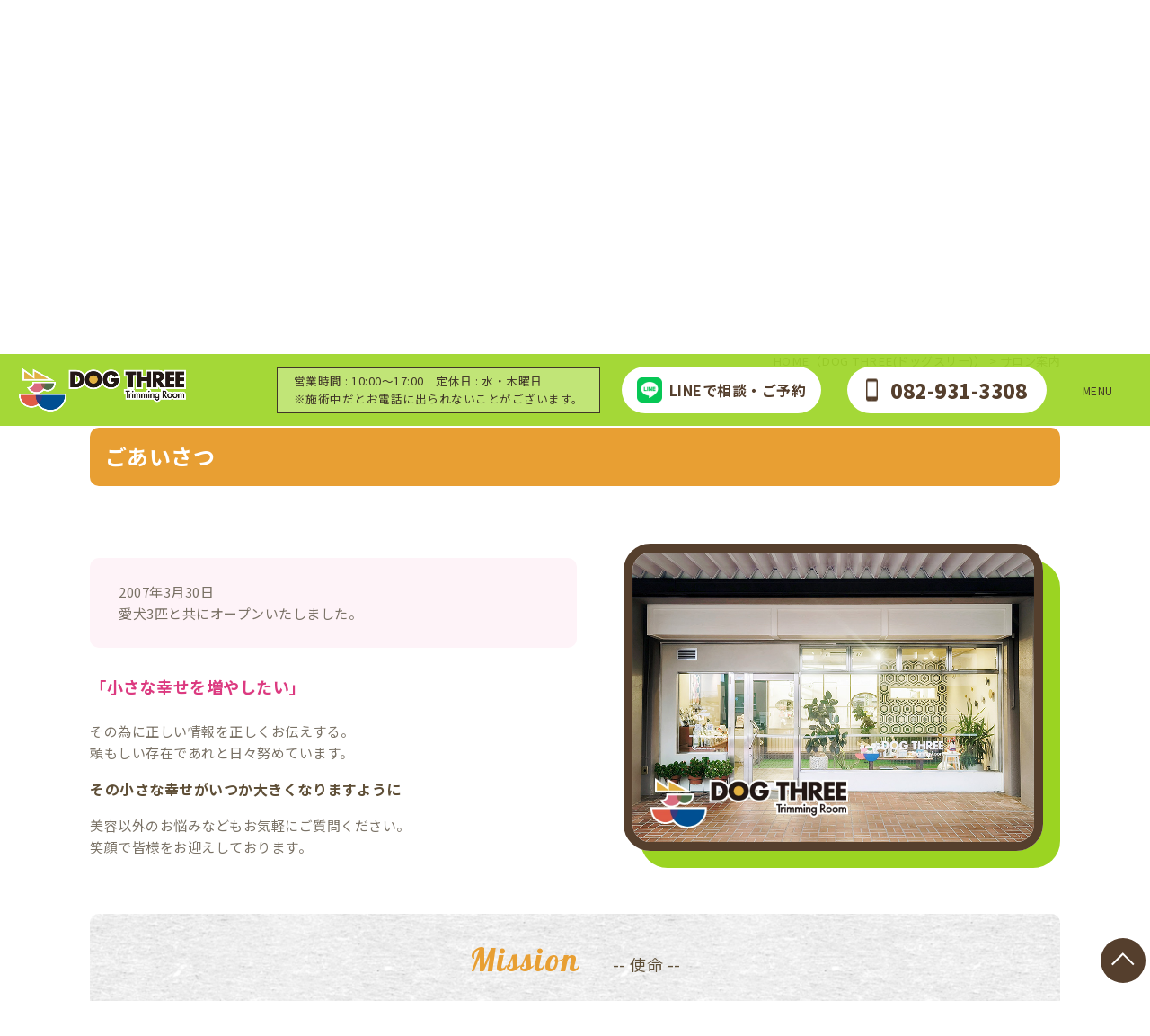

--- FILE ---
content_type: text/html; charset=UTF-8
request_url: https://www.dogthree.com/salon/?anchor-id=post-137
body_size: 11706
content:
<!DOCTYPE html>
<html lang="ja">
<head>
<meta charset="UTF-8">
<meta content="IE=edge" http-equiv="X-UA-Compatible">

<meta name="viewport" content="width=device-width,user-scalable=yes,initial-scale=1,maximum-scale=3" />
<title itemprop="name">サロン案内｜DOG THREE(ドッグスリー)</title>

<meta name="description" content="ごあいさつのページです。2007年3月30日愛犬3匹と共にオープンいたしました。「小さな幸せを増やしたい」その為に正しい情報を正しくお伝えする。頼もしい存在であれと日々努めています。その小さな幸せがい...">
<meta name="keywords" content="ペット,犬,美容室,トリミング行動配慮トリミング,シャンプー,マイクロバブル,炭酸泉,シニア,怖がり,噛む,トレーニング,パピー,食育,ドッグフード,おやつ,ペット用品,広島県,廿日市市,阿品台,DOG THREE,ドッグスリー">
<!-- skype電話番号自動変換対策 -->
<meta name="SKYPE_TOOLBAR" content="SKYPE_TOOLBAR_PARSER_COMPATIBLE">
<!-- 番号自動変換対策 -->
<meta name="format-detection" content="telephone=no">

<link rel="pingback" href="https://www.dogthree.com/wp/xmlrpc.php">
<link rel="alternate" type="application/rss+xml" title="広島県廿日市市阿品台のトリミングサロン｜DOG THREE(ドッグスリー) RSS Feed.92" href="https://www.dogthree.com/feed/rss/">
<link rel="alternate" type="application/atom+xml" title="Atom 0.3" href="https://www.dogthree.com/feed/atom/">
<!-- Global site tag (gtag.js) - Google Analytics -->
<script async src="https://www.googletagmanager.com/gtag/js?id=G-4TZ95YPTVV"></script>
<script>
  window.dataLayer = window.dataLayer || [];
  function gtag(){dataLayer.push(arguments);}
  gtag('js', new Date());

  gtag('config', 'G-4TZ95YPTVV');
</script>
<meta name="msvalidate.01" content="96E2E83CDA43169B3D2866C4E90EA7A5" />
<link rel="canonical" href="https://www.dogthree.com/salon/">
<meta name='robots' content='max-image-preview:large' />
<link rel='dns-prefetch' href='//cdn.jsdelivr.net' />
<link rel='dns-prefetch' href='//cdn.lineicons.com' />
<link rel='dns-prefetch' href='//netdna.bootstrapcdn.com' />
<link rel='dns-prefetch' href='//s.w.org' />
		<script type="text/javascript">
			window._wpemojiSettings = {"baseUrl":"https:\/\/s.w.org\/images\/core\/emoji\/13.1.0\/72x72\/","ext":".png","svgUrl":"https:\/\/s.w.org\/images\/core\/emoji\/13.1.0\/svg\/","svgExt":".svg","source":{"concatemoji":"https:\/\/www.dogthree.com\/wp\/wp-includes\/js\/wp-emoji-release.min.js?ver=5.8.2"}};
			!function(e,a,t){var n,r,o,i=a.createElement("canvas"),p=i.getContext&&i.getContext("2d");function s(e,t){var a=String.fromCharCode;p.clearRect(0,0,i.width,i.height),p.fillText(a.apply(this,e),0,0);e=i.toDataURL();return p.clearRect(0,0,i.width,i.height),p.fillText(a.apply(this,t),0,0),e===i.toDataURL()}function c(e){var t=a.createElement("script");t.src=e,t.defer=t.type="text/javascript",a.getElementsByTagName("head")[0].appendChild(t)}for(o=Array("flag","emoji"),t.supports={everything:!0,everythingExceptFlag:!0},r=0;r<o.length;r++)t.supports[o[r]]=function(e){if(!p||!p.fillText)return!1;switch(p.textBaseline="top",p.font="600 32px Arial",e){case"flag":return s([127987,65039,8205,9895,65039],[127987,65039,8203,9895,65039])?!1:!s([55356,56826,55356,56819],[55356,56826,8203,55356,56819])&&!s([55356,57332,56128,56423,56128,56418,56128,56421,56128,56430,56128,56423,56128,56447],[55356,57332,8203,56128,56423,8203,56128,56418,8203,56128,56421,8203,56128,56430,8203,56128,56423,8203,56128,56447]);case"emoji":return!s([10084,65039,8205,55357,56613],[10084,65039,8203,55357,56613])}return!1}(o[r]),t.supports.everything=t.supports.everything&&t.supports[o[r]],"flag"!==o[r]&&(t.supports.everythingExceptFlag=t.supports.everythingExceptFlag&&t.supports[o[r]]);t.supports.everythingExceptFlag=t.supports.everythingExceptFlag&&!t.supports.flag,t.DOMReady=!1,t.readyCallback=function(){t.DOMReady=!0},t.supports.everything||(n=function(){t.readyCallback()},a.addEventListener?(a.addEventListener("DOMContentLoaded",n,!1),e.addEventListener("load",n,!1)):(e.attachEvent("onload",n),a.attachEvent("onreadystatechange",function(){"complete"===a.readyState&&t.readyCallback()})),(n=t.source||{}).concatemoji?c(n.concatemoji):n.wpemoji&&n.twemoji&&(c(n.twemoji),c(n.wpemoji)))}(window,document,window._wpemojiSettings);
		</script>
		<style type="text/css">
img.wp-smiley,
img.emoji {
	display: inline !important;
	border: none !important;
	box-shadow: none !important;
	height: 1em !important;
	width: 1em !important;
	margin: 0 .07em !important;
	vertical-align: -0.1em !important;
	background: none !important;
	padding: 0 !important;
}
</style>
	<link rel='stylesheet' id='wp-block-library-css'  href='https://www.dogthree.com/wp/wp-includes/css/dist/block-library/style.min.css?ver=5.8.2' type='text/css' media='all' />
<link rel='stylesheet' id='wp-pagenavi-css'  href='https://www.dogthree.com/wp/wp-content/plugins/wp-pagenavi/pagenavi-css.css?ver=2.70' type='text/css' media='all' />
<link rel='stylesheet' id='LineIcons-css'  href='//cdn.lineicons.com/1.0.1/LineIcons.min.css?ver=4.7.0' type='text/css' media='all' />
<link rel='stylesheet' id='style-css'  href='https://www.dogthree.com/wp/wp-content/themes/rcnt/style.css' type='text/css' media='all' />
<link rel='stylesheet' id='page-css'  href='https://www.dogthree.com/wp/wp-content/themes/rcnt/css/page.css' type='text/css' media='all' />
<link rel='stylesheet' id='page-salon-css'  href='https://www.dogthree.com/wp/wp-content/themes/rcnt/css/pages/page-salon.css?ver=5.8.2' type='text/css' media='all' />
<link rel='stylesheet' id='fontawesome-css'  href='//netdna.bootstrapcdn.com/font-awesome/4.7.0/css/font-awesome.min.css?ver=4.7.0' type='text/css' media='all' />
<link rel='stylesheet' id='fancybox-css'  href='https://www.dogthree.com/wp/wp-content/plugins/easy-fancybox/css/jquery.fancybox.min.css?ver=1.3.24' type='text/css' media='screen' />
<script type='text/javascript' src='https://www.dogthree.com/wp/wp-includes/js/jquery/jquery.min.js?ver=3.6.0' id='jquery-core-js'></script>
<script type='text/javascript' src='https://www.dogthree.com/wp/wp-includes/js/jquery/jquery-migrate.min.js?ver=3.3.2' id='jquery-migrate-js'></script>
<link rel="https://api.w.org/" href="https://www.dogthree.com/wp-json/" /><link rel="alternate" type="application/json" href="https://www.dogthree.com/wp-json/wp/v2/categories/3" /><link rel="EditURI" type="application/rsd+xml" title="RSD" href="https://www.dogthree.com/wp/xmlrpc.php?rsd" />
<link rel="wlwmanifest" type="application/wlwmanifest+xml" href="https://www.dogthree.com/wp/wp-includes/wlwmanifest.xml" /> 
<meta name="generator" content="WordPress 5.8.2" />
<link rel="icon" href="https://www.dogthree.com/wp/wp-content/uploads/2025/09/cropped-favicon-32x32.png" sizes="32x32" />
<link rel="icon" href="https://www.dogthree.com/wp/wp-content/uploads/2025/09/cropped-favicon-192x192.png" sizes="192x192" />
<link rel="apple-touch-icon" href="https://www.dogthree.com/wp/wp-content/uploads/2025/09/cropped-favicon-180x180.png" />
<meta name="msapplication-TileImage" content="https://www.dogthree.com/wp/wp-content/uploads/2025/09/cropped-favicon-270x270.png" />


<!-- OGP設定 -->
<meta property="og:title" content="サロン案内｜DOG THREE(ドッグスリー)" />
<meta property="og:image" content="https://www.dogthree.com/wp/wp-content/themes/rcnt/images/ogp_img.jpg" />
<meta property="og:description" content="DOG THREE（ドッグスリー）は広島県廿日市市阿品台のトリミングサロンです。動物行動学に基づいた行動配慮トリミングを取り入れた施術で、犬の気持ちを一番に考えたケアをいたします。パピートレーニングや食育指導、ドッグフード・おやつ・ペット用品の販売も行っています。" />
<meta property="fb:app_id" content="290071644680558" />
<meta property="og:type" content="article">
<meta property="og:url" content="https://www.dogthree.com/salon/?anchor-id=post-137" />
<meta property="og:site_name" content="サロン案内｜DOG THREE(ドッグスリー)" />
<script type="application/ld+json">
{
	"@context":"https://schema.org",
	"@type":"Organization",
	"logo" : "https://www.dogthree.com/wp/wp-content/uploads/2025/10/cropped-logo_thin.png",
	"name" : "Trimming Room DOG THREE",
	"description" : "サロン概要のページです。2007年3月30日愛犬3匹と共にオープンいたしました。「小さな幸せを増やしたい」その為に正しい情報を正しくお伝えする。頼もしい存在であれと日々努めています。その小さな幸せがい...",
	"founder" : "中島 幾代",
	"foundingDate" : "",
	"address" : {
		"@type": "PostalAddress",
		"postalCode": "738-0053",
		"addressRegion": "広島県",
		"addressLocality": "廿日市市",
		"streetAddress": "阿品台3-1-1-122 "
    },
	"telephone" : "082-931-3308",
	"faxNumber" : "",
	"email" : "",
	"url" : "https://www.dogthree.com"

}
</script>


</head>
<body id="top" class="archive category category-salon category-3 wp-custom-logo" data-scrollstop="">

<div id="fb-root"></div>
<script async defer crossorigin="anonymous" src="https://connect.facebook.net/ja_JP/sdk.js#xfbml=1&version=v10.0" nonce="cdRu9njC"></script>

<div class="hdr_slidemenu">
	<div class="hdr_slidemenu_wrap u-flex">
		<div class="hdr_slidemenu_hide menu_bar_close"></div>
		<div class="hdr_slidemenu_cnt">
			<div class="u-flex u-flex-jcfe u-flex-aic">
				<div class="headerLogo__menu">
					<span class="menu_bar close menu_bar_close">
						<i class="lni-close bold"></i>
						<p class="menuTitle">CLOSE</p>
					</span>
				</div>
			</div>
			<div class="contact_area_wrap">
			<div class="contact_area_title slidemenu_title">Contact</div>
			<ul class="contact_area">
				<li class="contact_area__item center">
					<a href="https://line.me/R/ti/p/%40zso4081z" target="_blank"><span class="contact_area__item-inner line">LINEで相談・ご予約</span></a>
				</li>
				<li class="contact_area__item center mt-sm">
					<a href="tel:0829313308"><span class="contact_area__item-inner tel">082-931-3308</span></a>
				</li>
			</ul>

			</div>
			<div class="hdr_slidemenu_nav_wrap u-flex mt-md">
				<div class="hdr_slidemenu_nav_box">
					<div class="hdr_slidemenu_nav_box_title slidemenu_title"><a href="https://www.dogthree.com/salon" class="slidemenu_title_inner">Salon Info</a></div>
					<ul class="hdr_slidemenu_nav page-anchor">
						<li><a href="https://www.dogthree.com/salon/?anchor-id=post-137">ごあいさつ</a></li>
						<li><a href="https://www.dogthree.com/salon/?anchor-id=post-47">ご利用の流れ</a></li>
						<li><a href="https://www.dogthree.com/salon/?anchor-id=post-135">スタッフ紹介</a></li>
						<li><a href="https://www.dogthree.com/salon/?anchor-id=post-45">サロン概要</a></li>
					</ul>
				</div>
				<div class="hdr_slidemenu_nav_box">
					<div class="hdr_slidemenu_nav_box_title slidemenu_title"><a href="https://www.dogthree.com/menu" class="slidemenu_title_inner">Menu</a></div>
					<ul class="hdr_slidemenu_nav page-anchor">
						<li><a href="https://www.dogthree.com/menu/?anchor-id=post-106">トリミング</a></li>
						<li><a href="https://www.dogthree.com/menu/?anchor-id=post-104">オプション</a></li>
						<li><a href="https://www.dogthree.com/menu/?anchor-id=post-102">その他サービス</a></li>
						<li><a href="https://www.dogthree.com/menu/?anchor-id=post-100">フード＆グッズ</a></li>
					</ul>
				</div>
			</div>
			<div class="hdr_slidemenu_nav_wrap mt-md">
				<div class="hdr_slidemenu_nav_box">
					<div class="hdr_slidemenu_nav_box_title"><a href="https://www.dogthree.com/trimming"><span class="sec-sub-title__inner">行動配慮トリミング™について</span></a></div>
					<div class="hdr_slidemenu_nav_box_title"><a href="https://www.dogthree.com/medicell"><span class="sec-sub-title__inner">メディセル筋膜ケアについて</span></a></div>
					<div class="hdr_slidemenu_nav_box_title"><a href="https://www.dogthree.com/gallery"><span class="sec-sub-title__inner">動画ギャラリー</span></a></div>
					<ul class="hdr_slidemenu_nav border-top">
						<li><a href="https://www.dogthree.com/privacy">プライバシーポリシー</a></li>
						<li><a href="https://www.dogthree.com/_sitemap">サイトマップ</a></li>
					</ul>
				</div>
			</div>
		</div>
	</div>
</div>

<div class="body-inner">

	<header id="" class="hdr" role="banner">

	<div class="headerLogo u-flex u-flex-jcfe u-flex-aic">

				<div class="headerLogo__img">			<a href="https://www.dogthree.com/" class="custom-logo-link" rel="home"><img width="640" height="163" src="https://www.dogthree.com/wp/wp-content/uploads/2025/10/cropped-logo_thin.png" class="custom-logo" alt="広島県廿日市市阿品台のトリミングサロン｜DOG THREE(ドッグスリー)" srcset="https://www.dogthree.com/wp/wp-content/uploads/2025/10/cropped-logo_thin.png 640w, https://www.dogthree.com/wp/wp-content/uploads/2025/10/cropped-logo_thin-350x89.png 350w" sizes="(max-width: 640px) 100vw, 640px" /></a>		</div>		<div class="headerLogo__others u-flex u-flex-aic u-flex-jcfe">
			<div class="headerLogo__addtext">営業時間 : 10:00～17:00　定休日 : 水・木曜日<br>※施術中だとお電話に出られないことがございます。</div>
			<a href="https://line.me/R/ti/p/%40zso4081z" class="headerLogo__conversion" target="_blank"><span class="headerLogo__conversion-inner line">LINEで相談・ご予約</span></a>
			<a href="tel:0829313308" class="headerLogo__conversion"><span class="headerLogo__conversion-inner tel">082-931-3308</span></a>
			<div class="headerLogo__menu">
				<span class="menu_bar menu_bar_open">
					<i class="lni-menu"></i>
					<p class="menuTitle">MENU</p>
				</span>
			</div>
		</div>
	</div>
	
	</header>

	
<main class="mct" role="main">

	
<header class="pageHeader bg_paper">
	<div class="widthBase">
		<h1 class="entry-title u-flex u-flex-aic u-flex-jcc u-flex-fdc">
						<span class="page-title ff-lobster" lang="en">salon info</span>						<span class="page-title" lang="ja">サロン案内</span>		</h1>
	</div>
</header>

	<div class="widthBase">	<div class="breadcrumb" itemprop="breadcrumb">
		<!-- Breadcrumb NavXT 7.0.1 -->
<span property="itemListElement" typeof="ListItem"><a property="item" typeof="WebPage" title="HOME（DOG THREE(ドッグスリー)）
" href="https://www.dogthree.com" class="home" ><span property="name">HOME<span class="pc">（DOG THREE(ドッグスリー)）
</span></span></a><meta property="position" content="1"></span> &gt; <span property="itemListElement" typeof="ListItem"><span property="name" class="archive taxonomy category current-item">サロン案内</span><meta property="url" content="https://www.dogthree.com/salon/"><meta property="position" content="2"></span>	</div>
	
	<div class="both"></div></div>

	
	
				<a class="post_anchorpoint" id="anchor-137"></a>
	<div id="post-137" class="post-137 post type-post status-publish format-standard hentry category-salon">
		<div class="widthBase postWrap-137">
							<h2 class="entry-title title-137">ごあいさつ</h2>
						<div class="section">
				<div class="info-box u-flex u-flex-jcsb mt-xmd u-flex-fww u-flex-aic">
								<div class="info-box__textarea">
									<div class="padding-box second">2007年3月30日<br>愛犬3匹と共にオープンいたしました。</div>
									<p class="fc-pink bold info-box__textarea-strong mt-xsm">「小さな幸せを増やしたい」</p>
									<p class="info-box__textarea-normal mt-xsm">
										その為に正しい情報を正しくお伝えする。<br>頼もしい存在であれと日々努めています。<br><span class="info-box__strong-ttl">その小さな幸せがいつか大きくなりますように</span><br>美容以外のお悩みなどもお気軽にご質問ください。<br>笑顔で皆様をお迎えしております。</p>
								</div>
								<div class="info-box__img flame-img__wrap inview mt30_sp">
									<figure class="flame-img shop-name"><img loading="lazy" src="https://www.dogthree.com/wp/wp-content/themes/rcnt/images/top_img_shop.jpg" alt="" width="465" height="335"></figure>
								</div>
							</div>
							<div class="mission-area">
								<dl class="mission-item">
									<dt class="mission-item__ttl mt00"><span class="mission-item__en ff-lobster">Mission</span>-- 使命 --</dt>
									<dd class="mission-item__cnt"><span class="mission-item__main">1つの命が活きる社会作り</span><span class="mission-item__sub">私たちは1つの命に力が漲る事を使命としています。</span></dd>
									<dt class="mission-item__ttl"><span class="mission-item__en ff-lobster">Philosophy</span>-- 経営理念 --</dt>
									<dd class="mission-item__cnt"><span class="mission-item__main">正しい事を正しく伝え<span class="mission-item__br-txt">頼もしい存在であり続けます。</span></span></dd>
								</dl>
							</div>
							<div class="utility-box mt-xmd inview">
								<div class="circle-list">
									<div class="circle-item u-flex u-flex-aic u-flex-jcsb">
										<div class="circle-item__circle"><span class="circle-item__circle-inner">お客様へ</span></div>
										<div class="circle-item__textarea">
											<div class="circle-item__textarea-arrow ff-lobster">For the owner</div>
											<div class="circle-item__textarea-text bold">楽しく気楽に良き飼主になれる為のサポートをいたします。</div>
										</div>
									</div>
									<div class="circle-item u-flex u-flex-aic u-flex-jcsb">
										<div class="circle-item__circle"><span class="circle-item__circle-inner">犬たちへ</span></div>
										<div class="circle-item__textarea">
											<div class="circle-item__textarea-arrow ff-lobster">For the dog</div>
											<div class="circle-item__textarea-text bold">心も身体も健やかに生活ができる技術を提供いたします。</div>
										</div>
									</div>
									<div class="circle-item u-flex u-flex-aic u-flex-jcsb">
										<div class="circle-item__circle"><span class="circle-item__circle-inner">食品・商品</span></div>
										<div class="circle-item__textarea">
											<div class="circle-item__textarea-arrow ff-lobster">Food & Goods</div>
											<div class="circle-item__textarea-text bold">見て確認。生産者の健全な想いの伝わる商品。<br>成分を調べ安全な物を提供をいたします。</div>
										</div>
									</div>
								</div>
							</div>				<div class="both30"></div>
				<!-- .entry-content -->
			</div>
		</div>
		<!-- #post-## -->
	</div>
		<a class="post_anchorpoint" id="anchor-47"></a>
	<div id="post-47" class="post-47 post type-post status-publish format-standard hentry category-salon">
		<div class="widthBase postWrap-47">
							<h2 class="entry-title title-47">ご利用の流れ</h2>
						<div class="section">
				<div class="list-box utility-box center mt-xmd inview">
	<div class="list-box__title">
		<div class="list-box__title-top sec-title ff-lobster">Flow</div>
		<div class="list-box__title-bottom">当サロンご利用の流れ</div>
	</div>
	<p class="list-box__sub-text center mt-md sp_left indent-set_sp">※犬のキャラクター・毛の状態をみてご用意するお時間を把握するために<br class="tab_over">トリミングのご予約の前にカウンセリングをお願いしております。<br />(メディセルをご利用の方は事前カウンセリングは不要です。)</p>
	<ul class="list-box__list mt30">
		<li class="list-box__list-item u-flex u-flex-jcc u-flex-aic">
			<span class="list-box__list-item-num ff-lobster">Step.1</span>
			<span class="list-box__list-item-cnt">カウンセリングのご予約をいただきます。お電話かラインで承っております。
				<div class="conversion__content-btns u-flex u-flex-aic mt10">
					<a href="https://line.me/R/ti/p/%40zso4081z" class="conversion__content-btn w100_sp" target="_blank" rel="noopener"><span class="conversion__content-btn-inner line">LINEで相談・ご予約</span></a>
					<a href="tel:0829313308" class="conversion__content-btn w100_sp"><span class="conversion__content-btn-inner tel">082-931-3308</span></a>
				</div></span>
		</li>
		<li class="list-box__list-item u-flex u-flex-jcc u-flex-aic">
			<span class="list-box__list-item-num ff-lobster">Step.2</span>
			<span class="list-box__list-item-cnt">カウンセリング約20分。ご要望をお聞きします。<br>トリミングのご予約をいただきます。</span>
		</li>
		<li class="list-box__list-item u-flex u-flex-jcc u-flex-aic">
			<span class="list-box__list-item-num ff-lobster">Step.3</span>
			<span class="list-box__list-item-cnt">トリミングorグルーミング（ご予約時間に余裕をもってご来店ください。ワクチン接種証明書の提示をお願いします。）</span>
		</li>
	</ul>
</div>
<div class="list-box utility-box center mt-xmd inview">
	<div class="list-box__title">
		<div class="list-box__title-top sec-title ff-lobster">Request</div>
		<div class="list-box__title-bottom">ご利用にあたってのお願い</div>
	</div>
	<div class="utility-box__inner">
		<h3 class="entry-title left">お散歩を済ませ、オヤツの効果を上げるため少しお腹を空かせてご来店ください。</h3>
		<h3 class="entry-title left">ご予約時間10分前よりご入店可能です。15分以上遅れる場合はご連絡のお願いと<br>別日に変更をお願いする可能性がございます。余裕をもってご来店ください。</h3>
		<h3 class="entry-title left">マーキング防止の為、男の子にはマナーバンド着用でのご来店をお願いしています。<br>ご用意の無いお客様に店内で110円で販売しております。</h3>
		<h3 class="entry-title left">ワクチン接種後、術後、病気やゲガの治療中、ハイシニアなどは獣医師に許可を得てからのご利用をお願いします。
		</h3>
		<h3 class="entry-title left">トリミング可能な体力と精神力の管理は飼い主様の責任です。日々の健康管理と社会化のトレーニングをお願いします。</h3>
		<h3 class="entry-title left">ノミ・ダニが寄生してる状態でのご利用はできません。途中で発見した場合は作業を中断し、ご予約内容の料金をお支払いただきます。
		</h3>
		<h3 class="entry-title left">保護した方のご迷惑を最小限にするために、迷子札の着用をお願いしております。<br>ご理解ご協力をお願いします。</h3>
	</div>
</div>
				<div class="both30"></div>
				<!-- .entry-content -->
			</div>
		</div>
		<!-- #post-## -->
	</div>
		<a class="post_anchorpoint" id="anchor-135"></a>
	<div id="post-135" class="post-135 post type-post status-publish format-standard hentry category-salon">
		<div class="widthBase postWrap-135">
						<div class="section">
				
<h2 id="staff-detail" class="entry-title special-title">スタッフ紹介</h2>
<div class="card-flex u-flex u-flex-fww u-flex-aic u-flex-jcsb">
	<figure class="card-item__img utility-box inview"><img loading="lazy" src="https://www.dogthree.com/wp/wp-content/uploads/2021/12/top_img_staff_nakashima.jpg" alt="" width="404" height="511"></figure>
	<div class="card-item__textarea mt30_sp">
		<div class="card-item__title">
			<div class="card-item__title-top ff-lobster primary">Owner</div>
			<div class="card-item__title-bottom">
				<span class="card-item__title-bottom-lg">中島幾代</span>
				<span class="card-item__title-bottom-sm">Ikuyo Nakashima</span>
			</div>
		</div>
		<div class="card-item__text">
			<p class="card-item__text-p mt-xsm">たまにSUPで瀬戸内海に浮いてます。<br>
				パーソナルトレーニングジムに通うのが休日のルーティーンです。<br>
				こう見えて歌舞伎と美術鑑賞と宮島が好きです。</p>
			<p class="card-item__text-p mt-xsm">2014年から広島県動物愛護センターで月に1度ボランティアトリミングを<br class="pc">行っています。(Instagramで活動報告をしています)</p>
		</div>
		<div class="card-item__sns mt-md">
			<div class="sns-link__item instagram">
				<a href="https://www.instagram.com/hiroshima_vo?igsh=MWJsOXR6cDdmcjFyMw==" target="_blank" class="sns-link__item-link" rel="noopener">
					<span class="ff-lobster">Instagram</span>
					<span class="font-small">ボランティアトリミングの活動報告</span>
				</a>
			</div></div>
	</div>
</div>
				<div class="both30"></div>
				<!-- .entry-content -->
			</div>
		</div>
		<!-- #post-## -->
	</div>
		<a class="post_anchorpoint" id="anchor-45"></a>
	<div id="post-45" class="post-45 post type-post status-publish format-standard hentry category-salon">
		<div class="widthBase postWrap-45">
							<h2 class="entry-title title-45">サロン概要</h2>
						<div class="section">
									<table class="sp_set">
											<tr>
							<th>店名</th>
							<td>
								Trimming Room DOG THREE							</td>
						</tr>
							
																	<tr>
							<th>代表者</th>
							<td>
								中島 幾代							</td>
						</tr>
							
											
																	<tr>
							<th>所在地</th>
							<td>
								〒738-0053<br>広島県廿日市市阿品台3-1-1-122 							</td>
						</tr>
																	<tr>
							<th>電話番号</th>
							<td>
								<a href="tel:0829313308">082-931-3308</a>							</td>
						</tr>
							
											
											
											
																						<tr>
							<th>事業内容</th>
							<td><p>トリミングサロンの運営/フード・用品販売</p>
</td>
						</tr>
												<tr>
							<th>動物取扱業登録</th>
							<td><p>第一種動物取扱業 : 保管 第242037号 中島幾代</p>
</td>
						</tr>
											
					</table>

<h3 id="access-detail" class="sp-h3">Access</h3>
<div class="mt50"><iframe width="100%" height="450" style="border: 0;" src="https://www.google.com/maps/embed?pb=!1m18!1m12!1m3!1d3293.4379513983918!2d132.33902591552592!3d34.364779858641946!2m3!1f0!2f0!3f0!3m2!1i1024!2i768!4f13.1!3m3!1m2!1s0x355abb910ddd1fd9%3A0xc21294efb8c0b719!2z44OJ44OD44Kw44K544Oq44O8!5e0!3m2!1sja!2sjp!4v1639701366063!5m2!1sja!2sjp" allowfullscreen="allowfullscreen" loading="lazy"></iframe></div>
<div class="access-flex u-flex u-flex-jcsb u-flex-fww mt-xmd">
<div class="access-flex__text">
<div class="padding-box">
<h4 class="mt00 mb00">公共交通機関でお越しの方</h4>
<ul class="padding-box__list">
	<li class="padding-box__list-item heading-mark">広電　阿品台中央バス停　徒歩2分</li>
	<li class="padding-box__list-item heading-mark">JR阿品駅　徒歩19分</li>
</ul>
<h4 class="mt00 mb00">お車でお越しの方</h4>
<ul class="padding-box__list">
	<li class="padding-box__list-item heading-mark">ピュアークックの駐車場をご利用ください。</li>
</ul>
</div>
</div>
<figure class="access-flex__img mt30_sp"><img loading="lazy" src="https://www.dogthree.com/wp/wp-content/uploads/2021/12/mct_img_map-1.jpg" alt="" width="508" height="208" /></figure>
</div>				<div class="both30"></div>
				<!-- .entry-content -->
			</div>
		</div>
		<!-- #post-## -->
	</div>
	
	<div class="widthBase">
		<div class="right">
					</div>
	</div>


	
	
	
<!-- コンバージョンここから　※適宜場所移動してください -->
<div class="section_conversion bg_paper mt-lg">
	<div class="widthBase-wide">
		<div class="conversion__inner u-flex u-flex-fww u-flex-aic u-flex-jcc">
			<div class="conversion__content">
				<h2 class="conversion__content-title u-flex u-flex-aic fw-inherit">
					<span class="conversion__content-title-main ff-lobster">Contact</span>
					<span class="conversion__content-title-sub">ご相談・ご予約など、お気軽にご連絡ください。</span>
				</h2>
				<div class="conversion__content-btns u-flex u-flex-aic mt10">
					<a href="https://line.me/R/ti/p/%40zso4081z" class="conversion__content-btn" target="_blank"><span class="conversion__content-btn-inner line">LINEで相談・ご予約</span></a>
					<a href="tel:0829313308" class="conversion__content-btn"><span class="conversion__content-btn-inner tel">082-931-3308</span></a>
				</div>
				<div class="conversion__content-addtext">
					<p class="conversion__content-addtext-p font-md">営業時間 : 10:00～17:00　水・木曜日</p>
					<p class="conversion__content-addtext-p font-sm">※施術中だとお電話に出られないことがございます。</p>
				</div>
			</div>
			<div class="conversion__images u-flex u-flex-jcsb inview">
				<figure class="conversion__image utility-box"><img src="https://www.dogthree.com/wp/wp-content/themes/rcnt/images/top_img_toy_poodle.jpg" alt=""></figure>
				<figure class="conversion__image utility-box"><img src="https://www.dogthree.com/wp/wp-content/themes/rcnt/images/top_img_shih_tzu.jpg" alt=""></figure>
			</div>
		</div>
	</div>
</div>
<!-- コンバージョンここまで -->	<!--/#mct-->
</main>
<footer class="ftr" role="contentinfo">
	<div class="widthBase">
		<div class="ftr-inner u-flex u-flex-fww u-flex-fdrr u-flex-jcsb">
			<div class="frt-sign">
				<div class="ftr-sign__logo"><a href="https://www.dogthree.com/" class="custom-logo-link" rel="home"><img width="640" height="163" src="https://www.dogthree.com/wp/wp-content/uploads/2025/10/cropped-logo_thin.png" class="custom-logo" alt="広島県廿日市市阿品台のトリミングサロン｜DOG THREE(ドッグスリー)" srcset="https://www.dogthree.com/wp/wp-content/uploads/2025/10/cropped-logo_thin.png 640w, https://www.dogthree.com/wp/wp-content/uploads/2025/10/cropped-logo_thin-350x89.png 350w" sizes="(max-width: 640px) 100vw, 640px" /></a>				</div>
				<ul class="ftr-sign__info">
					<li class="ftr-sign__info-item">〒738-0053 広島県廿日市市阿品台3-1-1-122 					</li>
					<li class="ftr-sign__info-item">TEL：<a href="tel:0829313308" class="lnk_color_inherit">082-931-3308</a>
					</li>
					<li class="ftr-sign__info-item">営業時間：10:00～17:00
					</li>
					<li class="ftr-sign__info-item">定休日 : 水・木曜日</li>
					<li class="ftr-sign__info-item">事業内容：トリミングサロンの運営/フード・用品販売</li>
					<li class="ftr-sign__info-item">第一種動物取扱業：保管 第242037号 中島幾代</li>
				</ul>
				<div class="ftr-sign__outer-link"><a href="https://www.japanpetsalon.org/
					" target="_blank"><img src="https://www.dogthree.com/wp/wp-content/themes/rcnt/images/salon_bnr.png" alt="" width="301" height="60"></a></div>
			</div>
			<div class="frt-nav u-flex u-flex-fdc">
				<div class="frt-nav__inner u-flex u-flex-fww">
					<div class="ftr-nav__title sec-sub-title"><span class="sec-sub-title__inner">Sitenavi</span></div>
					<div class="ftr-nav__box u-flex">
						<ul class="ftr-nav__box-list">
							<li class="ftr-nav__box-list-item"><a href="https://www.dogthree.com/salon" class="ftr-nav__box-list-item-link">サロン案内</a></li>
							<li class="ftr-nav__box-list-item children"><a href="https://www.dogthree.com/salon/?anchor-id=post-137" class="ftr-nav__box-list-item-link">ごあいさつ</a></li>
							<li class="ftr-nav__box-list-item children"><a href="https://www.dogthree.com/salon/?anchor-id=post-47" class="ftr-nav__box-list-item-link">ご利用の流れ
							</a></li>
							<li class="ftr-nav__box-list-item children"><a href="https://www.dogthree.com/salon/?anchor-id=post-135" class="ftr-nav__box-list-item-link">スタッフ紹介</a></li>
							<li class="ftr-nav__box-list-item children"><a href="https://www.dogthree.com/salon/?anchor-id=post-45" class="ftr-nav__box-list-item-link">サロン概要</a></li>
						</ul>
						<ul class="ftr-nav__box-list">
							<li class="ftr-nav__box-list-item"><a href="https://www.dogthree.com/menu" class="ftr-nav__box-list-item-link">メニュー</a></li>
							<li class="ftr-nav__box-list-item children"><a href="https://www.dogthree.com/menu/?anchor-id=post-106" class="ftr-nav__box-list-item-link">トリミング</a></li>
							<li class="ftr-nav__box-list-item children"><a href="https://www.dogthree.com/menu/?anchor-id=post-104" class="ftr-nav__box-list-item-link">オプション</a></li>
							<li class="ftr-nav__box-list-item children"><a href="https://www.dogthree.com/menu/?anchor-id=post-102" class="ftr-nav__box-list-item-link">その他サービス</a></li>
							<li class="ftr-nav__box-list-item children"><a href="https://www.dogthree.com/menu/?anchor-id=post-100" class="ftr-nav__box-list-item-link">フード＆グッズ</a></li>
						</ul>
					</div>
					<div class="ftr-nav__box">
						<ul class="ftr-nav__box-list">
							<li class="ftr-nav__box-list-item"><a href="https://www.dogthree.com/trimming" class="ftr-nav__box-list-item-link">行動配慮トリミングについて
							</a></li>
							<li class="ftr-nav__box-list-item"><a href="https://www.dogthree.com/medicell" class="ftr-nav__box-list-item-link">メディセル筋膜ケアについて
							</a></li>
							<li class="ftr-nav__box-list-item"><a href="https://www.dogthree.com/gallery" class="ftr-nav__box-list-item-link">動画ギャラリー</a></li>
							<li class="ftr-nav__box-list-item mt-sp"><a href="https://www.dogthree.com/privacy" class="ftr-nav__box-list-item-link">プライバシーポリシー</a></li>
							<li class="ftr-nav__box-list-item"><a href="https://www.dogthree.com/_sitemap" class="ftr-nav__box-list-item-link">サイトマップ</a></li>
						</ul>
					</div>
				</div>
				<div class="frt-nav__inner">
					<p class="copy"><small>&copy; <span itemref="copyrightYear">2021</span> <a href="https://www.dogthree.com/" itemref="copyrightHolder" class="lnk_color_inherit">広島県廿日市市阿品台のトリミングサロンならDOG THREE(ドッグスリー)</a>
													<br><span class="rcnt">This Website is created by <a href="https://www.rcnt.jp/" target="_blank" class="lnk_color_inherit">株式会社リコネクト</a></span>
												</small></p>
				</div>
			</div>
		</div>
			</div>
</footer>

<div id="pagetop">
	<transition name="fade">
		<p class="pagetop" v-show="scrollYSet > 300" @click="scrollTop"><img src="https://www.dogthree.com/wp/wp-content/themes/rcnt/images/pagetop.png"></p>
	</transition>
</div>


</div><!-- /body-inner -->

<script type='text/javascript' src='//cdn.jsdelivr.net/npm/vue@2.6.10/dist/vue.js' id='vue-cdn-js'></script>
<script type='text/javascript' src='https://www.dogthree.com/wp/wp-content/themes/rcnt/js/bundle.js' id='js-bundle-js'></script>
<script type='text/javascript' src='https://www.dogthree.com/wp/wp-content/plugins/easy-fancybox/js/jquery.fancybox.min.js?ver=1.3.24' id='jquery-fancybox-js'></script>
<script type='text/javascript' id='jquery-fancybox-js-after'>
var fb_timeout, fb_opts={'overlayShow':true,'hideOnOverlayClick':true,'showCloseButton':true,'margin':20,'centerOnScroll':false,'enableEscapeButton':true,'autoScale':true };
if(typeof easy_fancybox_handler==='undefined'){
var easy_fancybox_handler=function(){
jQuery('.nofancybox,a.wp-block-file__button,a.pin-it-button,a[href*="pinterest.com/pin/create"],a[href*="facebook.com/share"],a[href*="twitter.com/share"]').addClass('nolightbox');
/* IMG */
var fb_IMG_select='a[href*=".jpg"]:not(.nolightbox,li.nolightbox>a),area[href*=".jpg"]:not(.nolightbox),a[href*=".jpeg"]:not(.nolightbox,li.nolightbox>a),area[href*=".jpeg"]:not(.nolightbox),a[href*=".png"]:not(.nolightbox,li.nolightbox>a),area[href*=".png"]:not(.nolightbox),a[href*=".webp"]:not(.nolightbox,li.nolightbox>a),area[href*=".webp"]:not(.nolightbox)';
jQuery(fb_IMG_select).addClass('fancybox image').attr('rel','gallery');
jQuery('a.fancybox,area.fancybox,li.fancybox a').each(function(){jQuery(this).fancybox(jQuery.extend({},fb_opts,{'transitionIn':'elastic','easingIn':'easeOutBack','transitionOut':'elastic','easingOut':'easeInBack','opacity':false,'hideOnContentClick':false,'titleShow':true,'titlePosition':'over','titleFromAlt':true,'showNavArrows':true,'enableKeyboardNav':true,'cyclic':false}))});
/* YouTube */
jQuery('a[href*="youtu.be/"],area[href*="youtu.be/"],a[href*="youtube.com/"],area[href*="youtube.com/"]').filter(function(){return this.href.match(/\/(?:youtu\.be|watch\?|embed\/)/);}).not('.nolightbox,li.nolightbox>a').addClass('fancybox-youtube');
jQuery('a.fancybox-youtube,area.fancybox-youtube,li.fancybox-youtube a').each(function(){jQuery(this).fancybox(jQuery.extend({},fb_opts,{'type':'iframe','width':640,'height':360,'keepRatio':1,'titleShow':false,'titlePosition':'float','titleFromAlt':true,'onStart':function(a,i,o){var splitOn=a[i].href.indexOf("?");var urlParms=(splitOn>-1)?a[i].href.substring(splitOn):"";o.allowfullscreen=(urlParms.indexOf("fs=0")>-1)?false:true;o.href=a[i].href.replace(/https?:\/\/(?:www\.)?youtu(?:\.be\/([^\?]+)\??|be\.com\/watch\?(.*(?=v=))v=([^&]+))(.*)/gi,"https://www.youtube.com/embed/$1$3?$2$4&autoplay=1");}}))});};
jQuery('a.fancybox-close').on('click',function(e){e.preventDefault();jQuery.fancybox.close()});
};
var easy_fancybox_auto=function(){setTimeout(function(){jQuery('#fancybox-auto').trigger('click')},1000);};
jQuery(easy_fancybox_handler);jQuery(document).on('post-load',easy_fancybox_handler);
jQuery(easy_fancybox_auto);
</script>
<script type='text/javascript' src='https://www.dogthree.com/wp/wp-content/plugins/easy-fancybox/js/jquery.easing.min.js?ver=1.4.1' id='jquery-easing-js'></script>
<script type='text/javascript' src='https://www.dogthree.com/wp/wp-includes/js/wp-embed.min.js?ver=5.8.2' id='wp-embed-js'></script>

<!--
--カスタムスクロールバー使用時にコメントアウト解除--
↓css
デザインに合わせてカラー変更
.mCSB_draggerContainer{
    width: 8px;
}
.mCSB_dragger_bar{
    background-color: #2c96d0 !important;
}
.mCSB_dragger{
    background-color: #2c96d0;
}
.mCSB_draggerRail{
    background-color: #808080;
}
↓js
スクロールバーのclassに合わせて「.newsClass」を変更
<script>
$(function(){
  $(window).load(function(){
     $(".newsClass").mCustomScrollbar({
         scrollInertia: 0,
         scrollButtons:{
             scrollSpeed: "100",
             scrollAmount: 50
         },
     });
  });
});
</script>
-->


</body>
</html>

--- FILE ---
content_type: text/css
request_url: https://www.dogthree.com/wp/wp-content/themes/rcnt/css/page.css
body_size: 5310
content:
@charset "UTF-8";
/* --------------------------------------------
   共通パーツ
-------------------------------------------- */
header.pageHeader {
  padding: 5.4em 0 4.3333333333em;
  border-bottom: 10px solid #553F2D;
}

h1.entry-title {
  color: #5F4F37;
  font-weight: 400;
}

.page-title[lang=en] {
  font-size: 2.6666666667em;
  letter-spacing: 2px;
  line-height: 1;
  text-transform: capitalize;
}

.page-title[lang=ja] {
  margin-top: 1em;
}

h2.entry-title {
  margin-top: 2.6666666667em;
  margin-bottom: 2em;
  padding: 0.55em 0.7em;
  border-radius: 10px;
  background: #E89F33;
  color: #fff;
  font-size: 1.6em;
  font-weight: bold;
}
h2.entry-title.special-title {
  padding: 0.46em 0;
  border-top: solid 10px #553F2D;
  border-bottom: solid 10px #553F2D;
  border-radius: 0;
  background: none;
  color: #4682B4;
  text-align: center;
}
.section h3:not(.reset) {
  z-index: 1;
  position: relative;
  margin-top: 1.7777777778em;
  margin-bottom: 1.7777777778em;
  padding: 0 0 0 1.5555555556em;
  color: #5F4F37;
  font-size: 1.2em;
}
.section h3:not(.reset)::before {
  display: block;
  z-index: 1;
  position: absolute;
  top: 0;
  top: 0.7em;
  left: 0;
  width: 1.0555555556em;
  height: 0.5em;
  background: url(../images/deco_slash_green.png) center center/contain no-repeat;
  content: "";
}

.section h4:not(.reset) {
  margin-top: 3em;
  margin-bottom: 24px;
  padding: 0.5em 1em 0 0em;
  color: #E89F33;
  font-size: 1.0666666667em;
}

.section p:not([class]) {
  margin-bottom: 10px;
}

.section table p:not([class]) {
  margin-bottom: 0;
}

.breadcrumb {
  margin-top: 10px;
  margin-bottom: 10px;
  margin-left: 5px;
  font-size: 0.875em;
  text-align: right;
}
.breadcrumb a {
  color: inherit;
}

.readmore {
  margin-right: 10px;
  text-align: right;
}

.entry-title a {
  color: inherit;
}

.section blockquote {
  -webkit-box-sizing: border-box;
  box-sizing: border-box;
  position: relative;
  margin: 20px 0;
  padding: 10px 15px 10px 60px;
  background: #efefef;
  color: #555;
  font-style: italic;
}

.section blockquote:before {
  display: inline-block;
  position: absolute;
  top: 18px;
  left: 15px;
  color: #cfcfcf;
  font-family: FontAwesome;
  font-size: 30px;
  line-height: 1;
  vertical-align: middle;
  content: "";
}

.section blockquote p {
  margin: 10px 0;
  padding: 0;
  line-height: 1.7;
}

.section blockquote cite {
  display: block;
  color: #888888;
  font-size: 0.9em;
  text-align: right;
}

/* 各種テーブル用 */
.section table {
  width: 100%;
  max-width: 1000px;
  margin-right: auto;
  margin-left: auto;
}

.section th {
  width: 30%;
}

.section td {
  width: 70%;
}

/* ▼デフォルトスタイル */
.section table:not(.reset) th, .section table:not(.reset) td {
  border-bottom: solid 2px #ACAC9B;
}
.section table:not(.reset) th {
  padding: 2.1764705882em;
  font-size: 1.1333333333em;
  text-align: center;
}
.section table:not(.reset) td {
  padding: 1em;
}

/* ▼table01 */
/* ----------------------------------------------
	PageNavi
---------------------------------------------- */
.wp-pagenavi {
  margin-right: 15px;
}

.wp-pagenavi a,
.wp-pagenavi span {
  margin: 2px;
  padding: 3px 5px;
  border: 1px solid #bfbfbf;
  color: #11265f;
  text-decoration: none;
}

/* ----------------------------------------------
	spNation
---------------------------------------------- */
.spNation a {
  display: block;
  padding: 5px;
  overflow: hidden;
  font-weight: bold;
}

.spNation a:hover {
  color: #00aee8;
}

.spNation .prev a {
  padding-left: 40px;
  float: left;
  background: url(images/btn_arr_prev.jpg) 0 center no-repeat;
}

.spNation .next a {
  padding-right: 40px;
  float: right;
  background: url(images/btn_arr_next.jpg) right center no-repeat;
  text-align: right;
}

/* ----------------------------------------------
	single_cat_link
---------------------------------------------- */
.single_cat_link {
  text-align: center;
}

.single_cat_link a {
  display: inline-block;
  padding: 0.5em 1em;
  border: 1px solid #585858;
  color: #585858;
  font-size: 1.2em;
}

.single_cat_link a:hover {
  background-color: #585858;
  color: #fff;
}

.single_post_link_prev,
.single_post_link_next {
  list-style: none;
}

.single_post_link_prev {
  margin-bottom: 15px;
}

.single_post_link_next {
  margin-left: auto;
  text-align: right;
}

.single_post_link_prev a,
.single_post_link_next a {
  display: block;
  color: #585858;
}

.single_post_link_prev a .prev_post_title,
.single_post_link_next a .next_post_title {
  display: inline-block;
  max-width: 100%;
  padding: 0.5em 1em;
  overflow: hidden;
  border: 1px solid #585858;
  text-overflow: ellipsis;
  white-space: nowrap;
}

.single_post_link_prev a .prev_post_title:hover,
.single_post_link_next a .next_post_title:hover {
  background-color: #585858;
  color: #fff;
}
/* ----------------------------------------------
	category-child
---------------------------------------------- */
a.category-child {
  -webkit-box-shadow: inset 1px 1px 0px #ffcc99;
  display: inline-block;
  padding: 10px 15px;
  border: 1px solid #f87d00;
  border-radius: 3px;
  background-image: -webkit-gradient(linear, left top, left bottom, from(#ff9f00), to(#f77b00));
  background-image: -webkit-linear-gradient(top, #ff9f00 0%, #f77b00 100%);
  background-image: linear-gradient(180deg, #ff9f00 0%, #f77b00 100%);
  box-shadow: inset 1px 1px 0px #ffcc99;
  color: #fff;
}

a.category-child:hover {
  background-image: -webkit-gradient(linear, left top, left bottom, from(#ff9f00), to(#ff9f00));
  background-image: -webkit-linear-gradient(top, #ff9f00 0%, #ff9f00 100%);
  background-image: linear-gradient(180deg, #ff9f00 0%, #ff9f00 100%);
}

/* --------------------------------------------
   sitemap
-------------------------------------------- */
ul.sitemap {
  max-width: 700px;
  margin: 0 auto;
}

ul.sitemap li {
  margin-bottom: 0;
  margin-left: 0;
  padding-left: 10px;
  border: dotted 1px #e5e5e5;
  border-top: solid 3px #e5e5e5;
  line-height: 2;
  list-style: none;
}

ul.sitemap li a {
  display: block;
}

ul.sitemap li ul.children {
  margin-bottom: 8px;
}

ul.sitemap li ul.children li {
  margin-left: 20px;
  padding-left: 0px;
  border: none;
  border-top: none;
  line-height: 1.5;
  list-style: disc;
}

/* --------------------------------------------
   faq
-------------------------------------------- */
.section ul.faqList li {
  margin: 0 0 0.5em 0;
  padding-left: 20px;
  background: url(images/onm_q.png) no-repeat left top;
  color: #4c9cb6;
  list-style: none;
}

.section ul.faqList li a {
  color: #4c9cb6;
}

.faq {
  margin-bottom: 15px;
  padding: 10px 10px 5px 10px;
  background-color: #eee;
}

.faq dt {
  margin-bottom: 10px;
  padding-left: 20px;
  background: url(images/onm_q.png) no-repeat left top;
  color: #4c9cb6;
  font-weight: bold;
}

.faq dd {
  padding-left: 20px;
  background: url(images/onm_a.png) no-repeat left top;
}

.faq dd p {
  margin-bottom: 5px;
}

/* --------------------------------------------
   ブログ
-------------------------------------------- */
.blogDt {
  margin-right: 25px;
  color: #999;
  font-size: 12px;
  text-align: right;
}

.section ol li.comment {
  list-style: none;
}

.blog_container {
  width: 100%;
  margin-top: 4em;
}

.blog_container h2.entry-title {
  margin-top: 0;
}

.blog_cnt {
  width: 75%;
  margin-right: 2%;
  float: left;
}

.blog_sdr {
  width: 23%;
  float: left;
}

.blog_sdr .link_box {
  margin-bottom: 20px;
}

.blog_sdr .link_box a {
  display: block;
  font-size: 14px;
}

.blog_sdr .link_box .list_link {
  margin-top: 10px;
  text-align: right;
}

.blog_sdr .link_box dt {
  display: inline-block;
  margin-bottom: 10px;
  padding: 3px 10px;
  border-radius: 3px;
  background-color: #999;
  color: #fff;
  font-size: 16px;
}

.blog_sdr .link_box dd ul {
  margin-left: 10px;
}

.blog_sdr .link_box dd ul li {
  margin-left: 0;
  padding-top: 5px;
  padding-bottom: 5px;
  font-size: 12px;
  list-style: outside none none;
}
.blog_sdr .link_box dd ul li a {
  border-bottom: 1px dotted #ccc;
}

.blog_sdr .link_box dd ul.archives a {
  display: inline-block;
}

/* タイトルリスト */
.blog-title-list {
  margin-bottom: 0.5em;
  padding: 0.5em;
  border-bottom: 1px solid #ccc;
}

.blog-title-list .blog-title a {
  color: inherit;
  text-decoration: none;
}

.blog-title-list .blog-date {
  width: 25%;
}

.blog-title-list .blog-contents {
  -webkit-box-flex: 1;
  -ms-flex: 1;
  flex: 1;
}

/* サムネイルリスト */
.blog-thumb-list {
  padding-bottom: 30px;
  border-bottom: 1px solid #ccc;
}

.blog-thumb-list a {
  color: inherit;
  text-decoration: none;
}

.section_blog_post_date {
  color: #ccc;
  font-size: 0.8em;
}

.blog-thumb-list .blog-title {
  font-size: 1.2em;
  font-weight: bold;
}

.blog_line_image {
  background-position: center center;
  background-repeat: no-repeat;
  background-size: cover;
}

.blog_line_sub {
  margin-top: 10px;
}

.section_blog_line .section_blog_post_content,
.blog_line_sub {
  font-size: 0.8em;
}

.blog_line_category {
  padding-left: 1.5em;
}

/* サムネイルブロック */
.blog-thumb-block {
  position: relative;
  margin-bottom: 2em;
}

.blog-thumb-block a {
  display: block;
  border: 1px solid #ccc;
  color: inherit;
  text-decoration: none;
}

.blog-thumb-block .blog-imgwrap {
  display: block;
  z-index: 1;
  position: relative;
  width: 100%;
  height: 100%;
  overflow: hidden;
}

.blog-thumb-block .blog-category {
  display: inline-block;
  z-index: 10;
  position: absolute;
  top: 0;
  left: 0;
  padding: 5px 23px;
  background: #000;
  color: #fff;
  font-size: 0.7rem;
  font-weight: bold;
}

.blog-thumb-block .blog-title {
  position: absolute;
  bottom: 0;
  width: 100%;
  padding: 10px 15px;
  background-color: rgba(17, 17, 17, 0.5);
  color: #fff !important;
  font-size: 13px;
  font-weight: bold;
  letter-spacing: 1px;
}

.blog-thumb-block .blog-imagebox {
  width: 100%;
  height: 100%;
  background-position: center center;
  background-repeat: no-repeat;
  background-size: auto 100%;
}

.blog-thumb-block .blog-imagebox.size_h {
  background-size: 100% auto;
}
/* ----------------------------------------------
404
---------------------------------------------- */
#s {
  border: solid 1px #babbbb;
  background-color: #fff;
}

#searchsubmit {
  border-radius: 4px;
  background-color: #babbbb;
  color: #fff;
  cursor: pointer;
}

/* --------------------------------------------
   MW WP Form
-------------------------------------------- */
.form-intro__button {
  -webkit-box-pack: center;
  -ms-flex-pack: center;
  -ms-flex-wrap: wrap;
  display: -webkit-box;
  display: -ms-flexbox;
  display: flex;
  flex-wrap: wrap;
  justify-content: center;
  margin: 1em -0.5em -0.5em;
}
.form-intro__button + .form-intro__paragraph {
  margin-top: 1.5em;
}

.form-button__item {
  margin: 0.5em;
  color: #999;
}
.form-button__item a {
  color: inherit;
  text-decoration: none;
}
.form-button__item i {
  margin-right: 1em;
}

.form-button__inner {
  -webkit-box-align: center;
  -ms-flex-align: center;
  -webkit-box-pack: center;
  -ms-flex-pack: center;
  display: -webkit-box;
  display: -ms-flexbox;
  display: flex;
  align-items: center;
  justify-content: center;
  width: 20em;
  height: 3em;
  border: 1px solid #bbb;
  border-radius: 100em;
  font-size: 1.1em;
}

.field-tag {
  padding: 0.3em 0.5em;
  border-radius: 2px;
  font-size: 0.75em;
}
.field-tag.primary {
  background: #f33c14;
  color: #fff;
  font-weight: bold;
}
.field-tag.secondary {
  background: #e9e9e9;
  color: #111;
  font-weight: normal;
}

.form-area {
  -ms-flex-wrap: wrap;
  display: -webkit-box;
  display: -ms-flexbox;
  display: flex;
  flex-wrap: wrap;
  width: 750px;
  max-width: 100%;
  margin: 1em auto;
}
.form-area dt, .form-area dd {
  margin-top: 2.3em;
}
.form-area dt {
  z-index: 1;
  position: relative;
  width: 12.5em;
  padding: 0.4em 0 0 2.7em;
  font-weight: bold;
}
.form-area dt.title-wide {
  width: 100%;
}
.form-area dt.title-wide + dd {
  width: 100%;
  margin-top: 0.8em;
  padding-left: 2.7em;
}
.form-area dt .field-tag {
  z-index: 1;
  position: absolute;
  top: 0.5em;
  left: 0;
}
.form-area dd {
  width: calc(100% - 12.5em);
  padding-left: 1em;
}
.form-area input[type=text],
.form-area input[type=email],
.form-area input[type=tel],
.form-area input[type=number],
.form-area input[type=password],
.form-area textarea {
  width: 100%;
  padding: 0.3em 0.5em;
  border-radius: 2px;
  background: #E6E6E6;
}
.form-area input[type=radio],
.form-area input[type=checkbox] {
  margin: 0.2em 1.2em 0 0;
}
.form-area input.half-tab_over {
  width: 48%;
}
.form-area input.half-all {
  width: 48%;
}
.form-area textarea {
  display: block;
  height: 12em;
}
.form-area label {
  display: inline-block;
  cursor: pointer;
}
.form-area label > span {
  position: relative;
  right: 1.1em;
  bottom: 0.3em;
}
.form-area select {
  padding: 0.3em;
  border: 1px solid #ccc;
  border-radius: 3px;
  cursor: pointer;
}

.form-area__comment {
  margin-top: 0.4em;
  font-size: 0.85em;
}

.form-btn {
  margin-top: 3.5em;
}
.form-btn input[type=submit] {
  -webkit-box-align: center;
  -ms-flex-align: center;
  -webkit-box-pack: center;
  -ms-flex-pack: center;
  -webkit-transition: 0.2s;
  -webkit-box-shadow: 0 3px 0 #0e8c73;
  display: -webkit-box;
  display: -ms-flexbox;
  display: flex;
  position: relative;
  align-items: center;
  justify-content: center;
  width: 15em;
  height: 3em;
  margin: 15px auto 0;
  border-radius: 4px;
  background: #1abc9c;
  box-shadow: 0 3px 0 #0e8c73;
  color: #fff;
  font-size: 1.5em;
  font-weight: bold;
  text-align: center;
  text-shadow: 0 0.05em 0.05em rgba(0, 0, 0, 0.3);
  cursor: pointer;
  transition: 0.2s;
}
.form-btn input[type=submit].sub-button {
  -webkit-box-shadow: none;
  width: 8em;
  height: 2.5em;
  background: #777;
  box-shadow: none;
  font-size: 1em;
  font-weight: normal;
}
.form-btn input[type=submit].sub-button:hover {
  -webkit-box-shadow: none;
  background: #777;
  box-shadow: none;
  opacity: 0.8;
}
.form-btn input[type=submit].sub-button:active {
  top: 0;
}
.form-btn input[type=submit]:hover {
  -webkit-box-shadow: 0 3px 0 #23a188;
  background: #31c8aa;
  box-shadow: 0 3px 0 #23a188;
}
.form-btn input[type=submit]:active {
  -webkit-box-shadow: none;
  top: 3px;
  box-shadow: none;
}

/* 確認画面 */
.confirm-comment {
  display: none;
  margin-top: 3em;
  text-align: center;
}

.confirm-comment__title {
  font-size: 1.2em;
  font-weight: bold;
}

.mw_wp_form_confirm {
  /* 確認画面の時に付くクラス */
}
.mw_wp_form_confirm .confirm-comment {
  display: block;
}
.mw_wp_form_confirm .form-area {
  margin-top: 0;
}
.mw_wp_form_confirm .form-area dt, .mw_wp_form_confirm .form-area dd {
  margin-top: 2em;
}
.mw_wp_form_confirm .form-area dt.title-wide + dd {
  margin-top: 0.3em;
}
.mw_wp_form_confirm .form-area dd {
  padding-top: 0.4em;
}
.mw_wp_form_confirm .form-area__comment {
  opacity: 0.5;
}

/* MW WP Form デフォルトスタイル調整 */
.mw_wp_form .horizontal-item + .horizontal-item {
  margin-left: initial;
}
.mw_wp_form .error {
  margin-top: 0.4em;
  color: #f33c14;
  font-size: 0.85em;
}

/*
* 行動配慮トリミング
* メニュー
*/
.img-flex__img {
  width: 35%;
  max-width: 24.6666666667em;
}

.img-flex__textarea {
  width: 60%;
  max-width: 42.8em;
}

.img-flex__textarea-text + .img-flex__textarea-text {
  margin-top: 1em;
}

.img-flex__textarea-bottom {
  margin-top: 2.6666666667em;
}

.emphasis-text {
  margin-top: 2.1111111111em;
  color: #553F2D;
  font-size: 1.2em;
  font-weight: bold;
}

/*
* 行動配慮トリミング
* サロン案内
*/
.list-box {
  padding: 3.2em 0 4.2666666667em;
}

.list-box__title {
  text-align: center;
}

.list-box__title-bottom {
  width: 95%;
  margin-top: 1em;
  margin-right: auto;
  margin-left: auto;
  color: #5F4F37;
  font-weight: bold;
  text-align: center;
}
.list-box__title-bottom-inner {
  margin-top: 0.1em;
  padding: 0.2em 2em;
  background-color: #9bd422;
  color: #553F2D;
  text-align: center;
}

.list-box__list {
  width: 95%;
  max-width: 58.1333333333em;
  margin-top: 1em;
  margin-right: auto;
  margin-left: auto;
}

.list-box__list-item {
  padding: 1.8em 0;
  border-top: solid 2px #D8D3CE;
  text-align: center;
}
.list-box__list-item:last-child {
  border-bottom: solid 2px #D8D3CE;
}

.list-box__list-item-inner {
  display: block;
  width: 90%;
  margin-right: auto;
  margin-left: auto;
}

.list-box__list-item-num {
  width: 10%;
  max-width: 4.8666666667em;
  color: #5F4F37;
  font-size: 1.7333333333em;
}
.list-box__list-item-num-inner {
  -ms-flex-wrap: wrap;
  -webkit-box-pack: center;
  -ms-flex-pack: center;
  -webkit-box-align: center;
  -ms-flex-align: center;
  display: -webkit-box;
  display: -ms-flexbox;
  display: flex;
  flex-wrap: wrap;
  align-items: center;
  justify-content: center;
  width: 2em;
  height: 2em;
  border-radius: 50%;
  background-color: #9BD422;
}

.list-box__list-item-icon {
  -webkit-box-align: center;
  -ms-flex-align: center;
  -webkit-box-pack: center;
  -ms-flex-pack: center;
  display: -webkit-box;
  display: -ms-flexbox;
  display: flex;
  align-items: center;
  justify-content: center;
  width: 8.1333333333em;
  height: 8.1333333333em;
  border-radius: 5em;
  background: #553F2D;
}
.list-box__list-item-icon img {
  width: 4.6666666667em;
  height: 4.6666666667em;
}

.list-box__list-item-cnt {
  width: 76%;
  margin-left: 2.5333333333em;
  text-align: left;
}

.list-box__sub-text {
  max-width: 95%;
  margin-right: auto;
  margin-left: auto;
}

.menu-special-txt {
  margin-top: 1.5em;
}

.menu-special-ttl {
  position: relative;
  margin-top: 2.5em;
  margin-bottom: 1em;
  color: #5F4F37;
  font-size: 2em;
}
.menu-special-ttl::before {
  display: inline-block;
  position: absolute;
  top: 50%;
  right: 0;
  width: 80%;
  height: 1px;
  background-color: #5F4F37;
  content: "";
}

.utility-text {
  font-size: 1.2em;
  line-height: 1.555;
  text-align: center;
}

.utility-text-p {
  color: #5F4F37;
}
.utility-text-p + .utility-text-p {
  margin-top: 1em;
}

.bfaf-box {
  margin-top: 2.8em;
}

.bfaf-item {
  width: 48%;
  max-width: 34.4em;
  overflow: inherit;
}
.bfaf-item .data-table-wrap.-add-height {
  height: 42em;
}
.bfaf-item + .bfaf-item {
  z-index: 1;
  position: relative;
  margin-left: 3.2em;
}
.bfaf-item + .bfaf-item::after {
  -webkit-transform: translate(0, 12%);
  display: block;
  z-index: 1;
  position: absolute;
  top: 42%;
  left: -5.5em;
  width: 6.5em;
  height: 6em;
  transform: translate(0, 12%);
  background: url(../../images/icon_arrow_flame.png) 0 center/contain no-repeat;
  content: "";
}
.bfaf-item.arrowdown::after {
  -webkit-transform: translate(0, 0) rotate(90deg);
  top: auto;
  bottom: -5.3em;
  left: -3.8em;
  width: 3.2em;
  height: 3.6em;
  transform: translate(0, 0) rotate(90deg);
  background: url(../../images/icon_arrow_flame.png) 0 center/contain no-repeat;
}

.bfaf-item__content-list {
  width: 90%;
  max-width: 23.6em;
  margin-right: auto;
  margin-left: auto;
  font-weight: 500;
}
.bfaf-item__content-list.before .bfaf-item__content-list-item::before {
  background: url(../images/icon_pad_gray.png) center center/contain no-repeat;
}
.bfaf-item__content-list.after .bfaf-item__content-list-item::before {
  background: url(../images/icon_pad_green.png) center center/contain no-repeat;
}

.bfaf-item__content-list-item {
  -webkit-box-align: center;
  -ms-flex-align: center;
  display: -webkit-box;
  display: -ms-flexbox;
  display: flex;
  z-index: 1;
  position: relative;
  align-items: center;
  min-height: 3.4em;
  margin-top: 1em;
  padding-left: 3em;
  font-size: 1.0666666667em;
}
.bfaf-item__content-list-item::before {
  -webkit-transform: translate(0, -50%);
  display: block;
  z-index: -1;
  position: absolute;
  top: 50%;
  left: 0;
  width: 2.3125em;
  height: 2.1875em;
  transform: translate(0, -50%);
  content: "";
}
@media screen and (max-width: 1900px) {
  /* 共通パーツ */
}
@media screen and (max-width: 1540px) {
  /* 共通パーツ */
}
@media screen and (max-width: 1260px) {
  /* 共通パーツ */
}
@media screen and (max-width: 1100px) {
  /* 共通パーツ */
  /* PageNavi */
  /* spNation */
  /* single_cat_link */
  /* category-child */
  /* sitemap */
  /* faq */
  /* ブログ */
  /* 404 */
  /* MW WP Form */
  .bfaf-item .data-table-wrap.-add-height {
    height: 46em;
  }
  .bfaf-item {
    width: 47%;
  }
}
@media screen and (max-width: 840px) {
  /* 共通パーツ */
  h1.entry-title {
    margin-right: 0;
    margin-left: 0;
  }
  h2.entry-title {
    margin-right: 0;
    margin-left: 0;
  }
  .section {
    margin-right: 0;
    margin-left: 0;
  }
  .section table.tab_set th,
.section table.tab_set td {
    display: block;
    width: 100%;
  }
  /* PageNavi */
  /* spNation */
  /* single_cat_link */
  /* category-child */
  /* sitemap */
  /* faq */
  /* ブログ */
  .blog_sdr .link_box {
    width: 32%;
    margin-right: 2%;
    margin-bottom: 20px;
    float: left;
  }
  .blog_wrap .blog_box {
    height: auto;
  }

  .blog_wrap .more-link {
    position: static;
  }

  .blog_cnt,
.blog_sdr {
    width: 100%;
    margin-left: 0;
    float: none;
  }

  .blog_sdr .link_box:last-child {
    margin-right: 0;
  }
  /* 404 */
  /* MW WP Form */
  .menu-special-ttl::before {
    width: 70%;
  }
  .bfaf-item .data-table-wrap.-add-height {
    height: 49em;
  }
  .bfaf-item {
    width: 46%;
  }
}
@media screen and (max-width: 480px) {
  /* 共通パーツ */
  header.pageHeader {
    padding: 3.4em 0 2.3em;
  }
  .section table:not(.reset) th {
    padding: 1.0588235294em 0.8823529412em 0 0.8823529412em;
    border-bottom: none;
    font-weight: bold;
  }
  .section table.sp_set th,
.section table.sp_set td {
    display: block;
    width: 100%;
  }
  /* PageNavi */
  .wp-pagenavi a,
.wp-pagenavi span {
    display: inline-block;
  }
  /* spNation */
  /* single_cat_link */
  .single_post_link_prev a,
.single_post_link_next a {
    display: block;
  }
  /* category-child */
  /* sitemap */
  /* faq */
  /* ブログ */
  .blog_sdr .link_box {
    width: 100%;
    margin-right: 0;
    margin-bottom: 20px;
    float: none;
  }
  /* 404 */
  /* MW WP Form */
  .form-area dt {
    width: 100%;
  }
  .form-area dt.title-wide + dd {
    padding-left: 0;
  }
  .form-area dd {
    width: 100%;
    margin-top: 0.8em;
    padding-left: 0;
  }
  .form-area input.half-tab_over {
    width: 100%;
  }
  .img-flex__img {
    width: 100%;
    margin-right: auto;
    margin-left: auto;
    text-align: center;
  }
  .img-flex__textarea {
    width: 100%;
  }
  .emphasis-text {
    font-size: 1.05em;
  }
  .list-box__list-item {
    text-align: left;
  }
  .list-box__list-item-num {
    width: 21%;
  }
  .list-box__list-item-icon {
    font-size: 0.8em;
  }
  .list-box__list-item-cnt {
    width: 65%;
    margin-left: 1em;
  }
  .menu-special-ttl::before {
    width: 50%;
  }
  .bfaf-item .data-table-wrap.-add-height {
    height: auto;
  }
  .bfaf-item .data-table-03 td:first-of-type {
    border-bottom: solid 2px #ACAC9B;
  }
  .bfaf-item {
    width: 100%;
    overflow: hidden;
  }
  .bfaf-item + .bfaf-item {
    margin-top: 5em;
    margin-left: 0;
  }
  .bfaf-item + .bfaf-item::after {
    -webkit-transform: translate(-50%, 0) rotate(90deg);
    top: -7em;
    left: 50%;
    transform: translate(-50%, 0) rotate(90deg);
  }
  .bfaf-item.arrowdown::after {
    top: auto;
    bottom: -5em;
  }
}

--- FILE ---
content_type: text/css
request_url: https://www.dogthree.com/wp/wp-content/themes/rcnt/css/pages/page-salon.css?ver=5.8.2
body_size: 1171
content:
@charset "UTF-8";
/* --------------------------------------------
   サロン案内について
-------------------------------------------- */
.mission-area {
  margin-top: 3em;
  padding: 3.5em 2em 3em;
  border-radius: 10px;
  background: url(../../images/bg_cardboard_white.png) center center/33.2em repeat;
}

.mission-item {
  margin-top: -2em;
}

.mission-item__ttl {
  margin-top: 1.5em;
  color: #5F4F37;
  font-size: 1.2em;
  text-align: center;
}

.mission-item__en {
  margin-right: 1em;
  color: #E89F33;
  font-size: 2em;
}

.mission-item__cnt {
  margin-top: 1em;
  text-align: center;
}

.mission-item__main {
  display: block;
  font-size: 1.1333333333em;
  font-weight: bold;
}

.mission-item__sub {
  font-size: 1em;
}

.mission-item__br-txt {
  margin-left: 1em;
}

.circle-list {
  width: 90%;
  max-width: 41.0666666667em;
  margin: 4.3333333333em auto 3.8666666667em;
}

.circle-item + .circle-item {
  z-index: 1;
  position: relative;
  margin-top: 2.8666666667em;
}
.circle-item + .circle-item::after {
  -webkit-transform: translate(-50%, 0);
  display: block;
  z-index: 1;
  position: absolute;
  top: -1.4em;
  left: 50%;
  width: 200%;
  max-width: 58.1333333333em;
  height: 0.1333333333em;
  transform: translate(-50%, 0);
  background: #D8D3CE;
  content: "";
}

.circle-item__circle {
  -webkit-box-align: center;
  -ms-flex-align: center;
  -webkit-box-pack: center;
  -ms-flex-pack: center;
  display: -webkit-box;
  display: -ms-flexbox;
  display: flex;
  align-items: center;
  justify-content: center;
  width: 8.1333333333em;
  height: 8.1333333333em;
  border-radius: 5em;
  background: #553F2D;
}

.circle-item__circle-inner {
  color: #fff;
  font-size: 1.2em;
  font-weight: bold;
}

.circle-item__textarea {
  width: 70%;
}

.circle-item__textarea-arrow {
  z-index: 1;
  position: relative;
  padding-left: 1.3em;
  color: #5F4F37;
  font-size: 1.7333333333em;
}
.circle-item__textarea-arrow::after {
  -webkit-transform: translate(0, -50%);
  display: block;
  z-index: 1;
  position: absolute;
  top: 50%;
  left: 0;
  width: 0.9230769231em;
  height: 0.5769230769em;
  transform: translate(0, -50%);
  background: url(../../images/main_arrow_green.png) center center/contain no-repeat;
  content: "";
}

.circle-item__textarea-text {
  margin-top: 0.5em;
}

.card-flex {
  width: 98%;
  max-width: 64.4em;
  margin-right: auto;
  margin-left: auto;
}
.card-flex:nth-of-type(n+2) {
  z-index: 1;
  position: relative;
  margin-top: 8.5333333333em;
}
.card-flex:nth-of-type(n+2)::after {
  display: block;
  z-index: 1;
  position: absolute;
  top: -4.2666666667em;
  right: 0;
  left: 0;
  height: 0.1333333333em;
  background: #C2BAB3;
  content: "";
}

.card-item__img {
  width: 35%;
  max-width: 28.2666666667em;
}

.card-item__textarea {
  width: 58%;
  max-width: 40em;
}

.card-item__title-top {
  font-size: 2.4em;
  line-height: 1;
}
.card-item__title-top.primary {
  color: #DC3A80;
}
.card-item__title-top.secondary {
  color: #E89F33;
}

.card-item__title-bottom {
  letter-spacing: 1px;
}

.card-item__title-bottom-lg {
  margin-right: 0.5em;
  color: #5F4F37;
  font-size: 2em;
  font-weight: bold;
}

.card-item__title-bottom-sm {
  font-size: 1.3333333333em;
}
.card-item__title-bottom-sm::after, .card-item__title-bottom-sm::before {
  content: "-";
}

.access-flex__img {
  width: 48%;
  max-width: 33.8666666667em;
}

.access-flex__text {
  width: 50%;
  max-width: 35.3333333333em;
}
.access-flex__text .padding-box {
  height: 100%;
}

.section h3.sp-h3 {
  margin-top: 4em;
}

@media screen and (max-width: 1900px) {
  /* サロン案内について */
}

@media screen and (max-width: 1540px) {
  /* サロン案内について */
}

@media screen and (max-width: 1260px) {
  /* サロン案内について */
}

@media screen and (max-width: 1100px) {
  /* サロン案内について */
}

@media screen and (max-width: 840px) {
  /* サロン案内について */
  .circle-item + .circle-item::after {
    width: 120%;
  }
  .access-flex {
    -webkit-box-align: center;
    -ms-flex-align: center;
    align-items: center;
  }
}

@media screen and (max-width: 480px) {
  /* サロン案内について */
  .mission-item__en {
    display: block;
    margin-right: 0;
  }
  .mission-item__br-txt {
    display: block;
    margin-left: 0;
  }
  .circle-item__circle {
    font-size: 0.8em;
  }
  .card-item__img {
    width: 92%;
    margin-right: auto;
    margin-left: auto;
  }
  .card-item__textarea {
    width: 100%;
  }
  .card-item__text {
    font-size: 1.1333333333em;
  }
  .access-flex__img {
    width: 100%;
  }
  .access-flex__text {
    width: 100%;
  }
}

--- FILE ---
content_type: text/css
request_url: https://www.dogthree.com/wp/wp-content/themes/rcnt/css/common.css
body_size: 16438
content:
@charset "UTF-8";
/* ベース部分 */
article, aside, canvas, details, figcaption, figure,
footer, header, hgroup, main, menu, nav, section, summary {
  display: block;
}

html {
  height: 100%;
}

body, input, textarea, td, th {
  color: #7A7266;
  /* NoTo　Sans */
  font-family: "Noto Sans JP", sans-serif;
  font-size: 15px;
  font-weight: 400;
  letter-spacing: 0.5px;
  line-height: 1.6;
}

body, input, textarea {
  background-color: #fff;
}

input[type=checkbox], input[type=radio] {
  background-color: inherit;
}

body {
  -webkit-text-size-adjust: 100%;
  -ms-text-size-adjust: 100%;
  -moz-text-size-adjust: 100%;
  text-size-adjust: 100%;
}

body > img[id^=Vesicomyid] {
  display: none;
}

a,
a:hover,
a img,
a:hover img {
  -webkit-transition: all 0.2s ease 0s;
  transition: all 0.2s ease 0s;
}

a.op:not(.lnk_no_opacity):hover img,
a:not(.lnk_no_opacity):hover img,
#sSubmit:hover {
  filter: alpha(opacity=80);
  opacity: 0.8;
}

a {
  color: #16abdc;
  text-decoration: none;
}

a:visited {
  color: #16abdc;
}

a:hover {
  color: #16abdc;
  text-decoration: underline;
  filter: alpha(opacity=80);
  opacity: 0.8;
}

a.lnk_no_txt_dec:hover, .single_post_link a {
  text-decoration: none;
}

a.lnk_no_opacity:hover {
  filter: alpha(opacity=100);
  opacity: 1;
}

a.lnk_color_inherit, .lnk_color_inherit a {
  color: inherit;
}

a:active {
  color: #16abdc;
  text-decoration: none;
}

a:focus {
  outline: none;
}

/* 電話番号のリンクイベント */
a[href^="tel:"] {
  display: inline-block;
  word-break: keep-all;
  pointer-events: none;
}

[data-anchor] {
  cursor: pointer;
}

/*res start　481px*/
/*res end 481px*/
input[type=submit],
input[type=button] {
  -webkit-box-sizing: content-box;
  -webkit-appearance: button;
  -moz-appearance: button;
  appearance: button;
  -webkit-box-sizing: border-box;
  box-sizing: border-box;
  border: none;
  border-radius: 0;
  cursor: pointer;
}

input[type=submit]::-webkit-search-decoration,
input[type=button]::-webkit-search-decoration {
  display: none;
}

input[type=submit]::focus,
input[type=button]::focus {
  outline-offset: -2px;
}

em {
  font-style: normal;
  font-weight: bold;
}

strong {
  font-style: normal;
  font-weight: bold;
}

img {
  -webkit-backface-visibility: hidden;
  max-width: 100%;
  height: auto;
  backface-visibility: hidden;
  image-rendering: -webkit-optimize-contrast;
}

body#tinymce {
  padding: 10px;
  background: none;
  background-color: #FFF;
  background-image: none;
}

#tinymce .alignleft,
#tinymce img.alignleft,
.section .alignleft,
.section img.alignleft {
  margin-top: 4px;
  margin-right: 24px;
  float: left;
}

#tinymce .alignright,
#tinymce img.alignright,
.section .alignright,
.section img.alignright {
  margin-top: 4px;
  margin-left: 24px;
  float: right;
}

#tinymce .aligncenter,
#tinymce img.aligncenter,
.section .aligncenter,
.section img.aligncenter {
  display: block;
  margin-right: auto;
  margin-left: auto;
  clear: both;
}

#tinymce img.alignleft,
#tinymce img.alignright,
#tinymce img.aligncenter,
.section img.alignleft,
.section img.alignright,
.section img.aligncenter {
  margin-bottom: 12px;
}

#tinymce ul:not([class]) li,
.section ul:not([class]) li {
  margin-bottom: 8px;
  margin-left: 20px;
  line-height: 1.3;
  list-style: disc;
}

#tinymce ul[class] li,
.section ul[class] li {
  list-style: none;
}

#tinymce ol:not([class]) li,
.section ol:not([class]) li {
  margin-bottom: 8px;
  margin-left: 25px;
  line-height: 1.3;
  list-style: decimal;
}

/* --------------------------------------------
   【topics】
-------------------------------------------- */
.section_topics {
  margin: 1em 0;
  padding: 1em;
}

.topics_container {
  margin: 0 -0.5em;
}

.topics_item {
  padding: 0 0.5em;
}
.topics_content_date {
  color: #666;
  font-size: 0.8em;
}

.topics_content_title {
  margin: 0.5em 0;
  font-size: 1.2em;
}

.topics_content_txt {
  word-break: break-all;
}

/* --------------------------------------------
   【sidebar】
-------------------------------------------- */
/* --------------------------------------------
   共通パーツ
-------------------------------------------- */
/* ユーティリティ・レイアウト等 */
/* ---------------------------------------------------------
   【レイアウト】
--------------------------------------------------------- */
.widthBase {
  width: 1100px;
  max-width: 100%;
  margin-right: auto;
  margin-left: auto;
  padding: 0 10px;
}

/*widthBaseからはみ出る（bodyにoverflow:hidden;指定）*/
.width-reset {
  width: 100vw;
  margin: 0 calc(50% - 50vw);
}

.widthBase-wide {
  width: 1310px;
  max-width: 100%;
  margin-right: auto;
  margin-left: auto;
  padding: 0 10px;
}

.section_base {
  width: 100%;
  max-width: 1000px;
  margin-right: auto;
  margin-left: auto;
}

.widthHalf {
  width: 50%;
}

.width4Half {
  width: 25%;
}

.center {
  text-align: center !important;
}

.right {
  text-align: right !important;
}

.left {
  text-align: left !important;
}

.top {
  vertical-align: top !important;
}

.bottom {
  vertical-align: bottom !important;
}

.grid_container {
  -ms-flex-wrap: wrap;
  display: -webkit-box;
  display: -ms-flexbox;
  display: flex;
  flex-wrap: wrap;
  width: 100%;
}

.grid_1,
.grid_2,
.grid_2-4,
.grid_3,
.grid_4,
.grid_5,
.grid_6,
.grid_7,
.grid_8,
.grid_9,
.grid_10,
.grid_11 {
  margin-right: 2.8571428571%;
}

.gm_small .grid_1,
.gm_small .grid_2,
.gm_small .grid_2-4,
.gm_small .grid_3,
.gm_small .grid_4,
.gm_small .grid_5,
.gm_small .grid_6,
.gm_small .grid_7,
.gm_small .grid_8,
.gm_small .grid_9,
.gm_small .grid_10,
.gm_small .grid_11 {
  margin-right: 1.4084507042%;
}

.grid_1 img,
.grid_2 img,
.grid_2-4 img,
.grid_3 img,
.grid_4 img,
.grid_5 img,
.grid_6 img,
.grid_7 img,
.grid_8 img,
.grid_9 img,
.grid_10 img,
.grid_11 img {
  max-width: 100%;
  height: auto;
}

.grid_1:last-child,
.grid_2:last-child,
.grid_2-4:last-child,
.grid_3:last-child,
.grid_4:last-child,
.grid_5:last-child,
.grid_6:last-child,
.grid_7:last-child,
.grid_8:last-child,
.grid_9:last-child,
.grid_10:last-child,
.grid_11:last-child {
  margin-right: 0;
}

.col2:nth-child(even),
.col3:nth-of-type(3n),
.col4:nth-of-type(4n),
.col5:nth-of-type(5n),
.col6:nth-of-type(6n),
.col7:nth-of-type(7n),
.col8:nth-of-type(8n) {
  margin-right: 0;
}

.grid_1 {
  width: 5.7142857143%;
}

.grid_2 {
  width: 14.2857142857%;
}

.grid_2-4 {
  width: 17.7142857143%;
}

.grid_3 {
  width: 22.8571428571%;
}

.grid_4 {
  width: 31.4285714286%;
}

.grid_5 {
  width: 40%;
}

.grid_6 {
  width: 48.5714285714%;
}

.grid_7 {
  width: 57.1428571429%;
}

.grid_8 {
  width: 65.7142857143%;
}

.grid_9 {
  width: 74.2857142857%;
}

.grid_10 {
  width: 82.8571428571%;
}

.grid_11 {
  width: 91.4285714286%;
}

.grid_12 {
  width: 100%;
}

.gm_small .grid_1 {
  width: 7.0422535211%;
}

.gm_small .grid_2 {
  width: 15.4929577465%;
}

.gm_small .grid_2-4 {
  width: 18.8732394366%;
}

.gm_small .grid_3 {
  width: 23.9436619718%;
}

.gm_small .grid_4 {
  width: 32.3943661972%;
}

.gm_small .grid_5 {
  width: 40.8450704225%;
}

.gm_small .grid_6 {
  width: 49.2957746479%;
}

.gm_small .grid_7 {
  width: 57.7464788732%;
}

.gm_small .grid_8 {
  width: 66.1971830986%;
}

.gm_small .grid_9 {
  width: 74.6478873239%;
}

.gm_small .grid_10 {
  width: 83.0985915493%;
}

.gm_small .grid_11 {
  width: 91.5492957746%;
}

.block_1 img,
.block_2 img,
.block_2-4 img,
.block_3 img,
.block_4 img,
.block_5 img,
.block_6 img,
.block_7 img,
.block_8 img,
.block_9 img,
.block_10 img,
.block_11 img {
  max-width: 100%;
  height: auto;
}

.block_1 {
  width: 8.333%;
}

.block_2 {
  width: 16.666%;
}

.block_2-4 {
  width: 20%;
}

.block_3 {
  width: 25%;
}

.block_4 {
  width: 33.333%;
}

.block_5 {
  width: 41.665%;
}

.block_6 {
  width: 50%;
}

.block_7 {
  width: 58.331%;
}

.block_8 {
  width: 66.666%;
}

.block_9 {
  width: 75%;
}

.block_10 {
  width: 83.33%;
}

.block_11 {
  width: 91.663%;
}

.block_12 {
  width: 100%;
}

.nav_block li {
  float: left;
}

.nav_block a {
  display: block;
}

.nav_block_3 {
  width: 33.3333333333%;
  width: 320px;
}

.nav_block_4 {
  width: 25%;
  width: 240px;
}

.nav_block_5 {
  width: 20%;
  width: 192px;
}

.nav_block_6 {
  width: 16.6666666667%;
  width: 160px;
}

.nav_block_7 {
  width: 14.2708333333%;
  width: 137px;
}

.nav_block_7:last-child {
  width: 14.375%;
  width: 138px;
}

.nav_block_8 {
  width: 12.5%;
  width: 120px;
}

.tab {
  display: none;
}

.tab_over_ib {
  display: inline-block;
}

.tab_und {
  display: none;
}

.tab_ib {
  display: none;
}

.tab_und_ib {
  display: none;
}

.tab_hide_ib {
  display: inline-block;
}

.sp {
  display: none;
}

.sp_ib {
  display: none;
}

.d-b {
  display: block;
}

.d-ib {
  display: inline-block;
}

.va-t {
  vertical-align: top;
}

.va-m {
  vertical-align: middle;
}

.va-b {
  vertical-align: bottom;
}

/* d-ibの親にセットすることで隙間を消す */
.ib-nospace {
  font-size: 0;
}

/* 上記の指定により文字が消滅するのを防ぐ */
.ib-nospace > * {
  font-size: 1rem;
}

.mxw-100per {
  max-width: 100%;
}

.mxh-100per {
  max-height: 100%;
}

/* ---------------------------------------------------------
   【utility】
--------------------------------------------------------- */
/* （親）フレックスボックス基本設定 */
.u-flex {
  display: -webkit-box;
  display: -ms-flexbox;
  display: flex;
}

/* （親）上から下へ垂直方向に配置 */
.u-flex-fdc {
  -webkit-box-orient: vertical;
  -webkit-box-direction: normal;
  -ms-flex-direction: column;
  flex-direction: column;
}

/* （親）右から左に配置 */
.u-flex-fdrr {
  -webkit-box-orient: horizontal;
  -webkit-box-direction: reverse;
  -ms-flex-direction: row-reverse;
  flex-direction: row-reverse;
}

/* （親）横複数行に配置 */
.u-flex-fww {
  -ms-flex-wrap: wrap;
  flex-wrap: wrap;
}

/* （親）親要素の高さいっぱいに配置 */
.u-flex-ais {
  -webkit-box-align: stretch;
  -ms-flex-align: stretch;
  align-items: stretch;
  height: auto;
}

/* （親）クロス軸の中央に配置 */
.u-flex-aic {
  -webkit-box-align: center;
  -ms-flex-align: center;
  align-items: center;
}

/* （親）クロス軸の最後に配置 */
.u-flex-aife {
  -webkit-box-align: end;
  -ms-flex-align: end;
  align-items: flex-end;
}

/* （親）中央に配置 */
.u-flex-jcc {
  -webkit-box-pack: center;
  -ms-flex-pack: center;
  justify-content: center;
}

/* （親）等間隔に配置 */
.u-flex-jcsa {
  -ms-flex-pack: distribute;
  justify-content: space-around;
}

/* （親）最初と最後のアイテムは端に、残りは等間隔で配置 */
.u-flex-jcsb {
  -webkit-box-pack: justify;
  -ms-flex-pack: justify;
  justify-content: space-between;
}

/* （親）最後に配置 */
.u-flex-jcfe {
  -webkit-box-pack: end;
  -ms-flex-pack: end;
  justify-content: flex-end;
}

/* フリーのポジティブなスペースがある場合に
flexアイテムが他のflexアイテムと比較してどのくらいの大きさになるかを指定 */
.u-flex-item-fg-1 {
  -webkit-box-flex: 1;
  -ms-flex-positive: 1;
  flex-grow: 1;
}

/* 最初のメインとなるサイズを元に、幅と高さのプロパティを同じ値に */
.u-flex-item-fb-full {
  -ms-flex-preferred-size: 100%;
  flex-basis: 100%;
  max-width: 100%;
}

.u-flex-item-fb-25p {
  -ms-flex-preferred-size: 25%;
  flex-basis: 25%;
  max-width: 25%;
}

.u-flex-item-fb-one-thirds {
  -ms-flex-preferred-size: 33.3%;
  flex-basis: 33.3%;
  max-width: 33.3%;
}

.u-flex-item-fb-half {
  -ms-flex-preferred-size: 49%;
  flex-basis: 49%;
  max-width: 49%;
}

.flex-row {
  margin-right: -15px;
  margin-left: -15px;
}

.flex-row > .flex-item {
  padding-right: 15px;
  padding-left: 15px;
}

.flex-row._small {
  margin-right: -10px;
  margin-left: -10px;
}

.flex-row._small > .flex-item {
  padding-right: 10px;
  padding-left: 10px;
}

/* iframeに自動振り分けされるクラス */
.u-obj-box {
  position: relative;
  max-width: 100%;
  height: 0;
  padding-top: 40%;
  overflow: hidden;
  background-color: #222;
}

.u-obj-box video,
.u-obj-box object,
.u-obj-box iframe {
  position: absolute;
  top: 0;
  left: 0;
  width: 100%;
  height: 100%;
}

.u-obj-box object {
  height: auto;
}

/* object-fit */
.object-fit-cover img {
  /*
      ↓適宜指定
      width: ;
      height: ;
  */
  -o-object-fit: cover;
  object-fit: cover;
  font-family: "object-fit: cover;";
}

/* アコーディオンクラス */
.accordion {
  position: relative;
  cursor: pointer;
}

.u-hide {
  display: none;
}

/* アコーディオンの矢印 使用する場合は有効に */
[class*=accordion]::after {
  display: inline-block;
  z-index: 5;
  position: absolute;
  top: 0;
  right: 0.5em;
  bottom: 0;
  height: 10px;
  margin: auto 0;
  font-size: 0.8em;
}

.accordion::after {
  -webkit-transform: rotate(90deg);
  transform: rotate(90deg);
  content: ">";
}

.accordion.open::after {
  -webkit-transform: rotate(-90deg);
  right: 1.4em;
  transform: rotate(-90deg);
}

/* 画像を4:3の比率に切り取る。imgタグのコンテナにいずれかをセット */
/* ※flex-box内で使用する場合は、flex-itemのpadding-bottom:100%が効かなくなる(高さに対する割合になる？)ため、flex-box内にもう一段divで囲う。
flex-box>div1>div2>img の様に。
div1にflex-basisで幅を指定、div2に.u-imgFrame をセットし、width:100%;とする。
参考) https://stackoverflow.com/questions/36783190/why-doesnt-percentage-padding-margin-work-on-flex-items-in-firefox/36783414
*/
.u-imgFrame,
.u-imgFrame--Vertical {
  display: block;
  position: relative;
  /*	width: 横幅を決める必要がある場合は任意の数値を入れて下さい;*/
  padding-bottom: 75%;
  /* 横幅に対する縦の比率。ここを変更すれば4:3以外の比率も可能です。 */
  overflow: hidden;
}

.u-imgFrame--Vertical.u-imgFrame--square {
  padding-bottom: 100%;
}

.u-imgFrame img,
.u-imgFrame--Vertical img {
  -webkit-transform: translate(-50%, -50%);
  /* 真ん中に */
  position: absolute;
  top: 50%;
  left: 50%;
  max-width: 100%;
  transform: translate(-50%, -50%);
}

.u-imgFrame--Vertical img {
  width: auto;
  max-width: none;
  height: 100%;
}

/*ボックスの中の位置揃え*/
.u-box-container {
  position: relative;
}

[class*=u-box-in-] {
  position: absolute;
}

.u-box-in-center {
  top: 0;
  right: 0;
  bottom: 0;
  left: 0;
  margin: auto;
}

.u-box-in-top-center {
  top: 0;
  right: 0;
  left: 0;
  margin: 0 auto;
}

.u-box-in-bottom-center {
  right: 0;
  bottom: 0;
  left: 0;
  margin: 0 auto;
}

.u-box-in-top-left {
  top: 0;
  left: 0;
}

.u-box-in-top-right {
  top: 0;
  right: 0;
}

.u-box-in-bottom-left {
  bottom: 0;
  left: 0;
}

.u-box-in-bottom-right {
  right: 0;
  bottom: 0;
}

/*animation*/
.u-effect {
  -webkit-transition: 0.6s;
  -webkit-transition-delay: 0.4s;
  transition: 0.6s;
  transition-delay: 0.4s;
}

.u-effect + .u-effect {
  -webkit-transition-delay: 0.7s;
  transition-delay: 0.7s;
}

.u-effect + .u-effect + .u-effect {
  -webkit-transition-delay: 1s;
  transition-delay: 1s;
}
/* ---------------------------------------------------------
   【テキストスタイル】
--------------------------------------------------------- */
.fc-green {
  color: #009747;
}

.fc-brown {
  color: #c27d2f;
}

.fc-red {
  color: #cc0000;
}

.fc-blue {
  color: #4c9cb6;
}

.fc-navy {
  color: #080850;
}

.fc-yellow {
  color: #f90;
}

.fc-orange {
  color: #f60;
}

.fc-pink {
  color: #DC3A80;
}

.fc-site-brown {
  color: #5F4F37;
}

.fc-site-blue {
  color: #4682B4;
}

.fc-lnk-blue, a.fc-lnk-blue {
  color: #036eb7;
}

.fc-white, a.fc-white {
  color: #fff;
}

.fc-black, a.fc-black {
  color: #000;
}

.fc-dark-gray, a.fc-dark-gray {
  color: #231815;
}

.fb-yelow {
  background-color: #ff9;
}

a:hover .fb-yelow {
  background-color: #ff9;
  text-decoration: underline;
}

.bg-orange {
  border: solid 1px #fff0d0;
  background-color: #fff8e8;
}

/* フォント */
.ff-notosansjp {
  font-family: "Noto Sans JP", sans-serif;
}

.ff-notosansjapanese {
  font-family: "Noto Sans Japanese", sans-serif;
}

.ff-cinzel {
  font-family: "Cinzel", serif;
}

.ff-mincho {
  font-family: "游明朝", "Yu Mincho", "ヒラギノ明朝 ProN W6", "HiraMinProN-W6", "ＭＳ Ｐ明朝", "MS PMincho", "MS 明朝", "MS Mincho", "Noto Serif JP", serif;
}

.ff-gothic {
  font-family: "游ゴシック", "Yu Gothic", YuGothic, "ヒラギノ角ゴ ProN W3", "Hiragino Kaku Gothic ProN", "ヒラギノ角ゴ Pro W3", "Hiragino Kaku Gothic Pro", "メイリオ", Meiryo, "ＭＳ Ｐゴシック", "MS PGothic", "ＭＳ ゴシック", "MS Gothic", sans-serif;
}

.ff-roundedmplus1c {
  font-family: "M PLUS Rounded 1c", sans-serif;
}

.ff-hannari {
  font-family: "Hannari", "游明朝", "Yu Mincho", "ヒラギノ明朝 ProN W6", "HiraMinProN-W6", "ＭＳ Ｐ明朝", "MS PMincho", "MS 明朝", "MS Mincho", "Noto Serif JP", serif;
}

.ff-notoserifjp {
  font-family: "Noto Serif JP", serif;
}

.ff-lobster {
  font-family: "Lobster", cursive;
  letter-spacing: 2px;
}

/* フォントウェイト */
.fw-inherit {
  font-weight: inherit;
}

.bold {
  font-weight: bold;
}

.fw-normal {
  font-weight: normal;
}

/* notosansjp */
.fw-notojp100thin {
  font-weight: 100;
}

.fw-notojp200light {
  font-weight: 300;
}

/*.fw-notojp300demilight {font-weight:350;}*/
/* DemiLightは Noto Sans Japaneseにはあるが、Noto Sans JPには現在、存在しない */
.fw-notojp400regular {
  font-weight: 400;
}

.fw-notojp500medium {
  font-weight: 500;
}

.fw-notojp700bold {
  font-weight: 700;
}

.fw-notojp900black {
  font-weight: 900;
}

/* notosansjp */
.fw-notojapanese100thin {
  font-weight: 100;
}

.fw-notojapanese200light {
  font-weight: 200;
}

.fw-notojapanese300demilight {
  font-weight: 300;
}

.fw-notojapanese400regular {
  font-weight: 400;
}

.fw-notojapanese500medium {
  font-weight: 500;
}

.fw-notojapanese700bold {
  font-weight: 700;
}

.fw-notojapanese900black {
  font-weight: 900;
}

/* cinzel */
.fw-cinzel400regular {
  font-weight: 400;
}

.fw-cinzel700bold {
  font-weight: 700;
}

.fw-cinzel900black {
  font-weight: 900;
}

/* Mincho */
.fw-mincho300light {
  font-weight: 300;
}

.fw-mincho400regular {
  font-weight: 400;
}

.fw-mincho600demibold {
  font-weight: 600;
}

/* Gochic */
.fw-gothic300light {
  font-weight: 300;
}

.fw-gothic400regular {
  font-weight: 400;
}

.fw-gothic500medium {
  font-weight: 500;
}

.fw-gothic600bold {
  font-weight: 600;
}

/* フォントスタイル */
.fs-normal {
  font-style: normal;
}

/* テキストトランスフォーム */
.tt_upper {
  text-transform: uppercase;
}

.tt_lower {
  text-transform: lowercase;
}

/* リストスタイル */
.ls-none {
  list-style: none;
}

.ls-none-imp {
  list-style: none !important;
}

/* ---------------------------------------------------------
   【font-size 13px 100%】
--------------------------------------------------------- */
.f10 {
  font-size: 10px;
}

.f11 {
  font-size: 11px;
}

.f12 {
  font-size: 12px;
}

.f13 {
  font-size: 13px;
}

.f14 {
  font-size: 14px;
}

.f15 {
  font-size: 15px;
}

.f16 {
  font-size: 16px;
}

.f17 {
  font-size: 17px;
}

.f18 {
  font-size: 18px;
}

.f19 {
  font-size: 19px;
}

.f20 {
  font-size: 20px;
}

.f21 {
  font-size: 21px;
}

.f22 {
  font-size: 22px;
}

.f24 {
  font-size: 24px;
}

.f26 {
  font-size: 26px;
}

.f28 {
  font-size: 28px;
}
/* ---------------------------------------------------------
   【余白】	5px未満は個別に追加
--------------------------------------------------------- */
.mt00 {
  margin-top: 0 !important;
}

.mt05 {
  margin-top: 5px !important;
}

.mt10 {
  margin-top: 10px !important;
}

.mt15 {
  margin-top: 15px !important;
}

.mt20 {
  margin-top: 20px !important;
}

.mt25 {
  margin-top: 25px !important;
}

.mt30 {
  margin-top: 30px !important;
}

.mt40 {
  margin-top: 40px !important;
}

.mt50 {
  margin-top: 50px !important;
}

.mt60 {
  margin-top: 60px !important;
}

.mt70 {
  margin-top: 70px !important;
}

.mt80 {
  margin-top: 80px !important;
}

.mt90 {
  margin-top: 90px !important;
}

.mt100 {
  margin-top: 100px !important;
}

.mt120 {
  margin-top: 120px !important;
}

.mb00 {
  margin-bottom: 0 !important;
}

.mb01 {
  margin-bottom: 1px !important;
}

.mb05 {
  margin-bottom: 5px !important;
}

.mb10 {
  margin-bottom: 10px !important;
}

.mb15 {
  margin-bottom: 15px !important;
}

.mb20 {
  margin-bottom: 20px !important;
}

.mb25 {
  margin-bottom: 25px !important;
}

.mb30 {
  margin-bottom: 30px !important;
}

.mb40 {
  margin-bottom: 40px !important;
}

.mb50 {
  margin-bottom: 50px !important;
}

.ml00 {
  margin-left: 0px !important;
}

.ml05 {
  margin-left: 5px !important;
}

.ml10 {
  margin-left: 10px !important;
}

.ml15 {
  margin-left: 15px !important;
}

.ml20 {
  margin-left: 20px !important;
}

.ml30 {
  margin-left: 30px !important;
}

.ml40 {
  margin-left: 40px !important;
}

.ml50 {
  margin-left: 50px !important;
}

.ml60 {
  margin-left: 60px !important;
}

.ml70 {
  margin-left: 70px !important;
}

.ml80 {
  margin-left: 80px !important;
}

.ml90 {
  margin-left: 90px !important;
}

.ml100 {
  margin-left: 100px !important;
}

.mr00 {
  margin-right: 0px !important;
}

.mr05 {
  margin-right: 5px !important;
}

.mr08 {
  margin-right: 8px !important;
}

.mr10 {
  margin-right: 10px !important;
}

.mr15 {
  margin-right: 15px !important;
}

.mr20 {
  margin-right: 20px !important;
}

.mr30 {
  margin-right: 30px !important;
}

.mr40 {
  margin-right: 40px !important;
}

.mr50 {
  margin-right: 50px !important;
}

.mr60 {
  margin-right: 60px !important;
}

.mr70 {
  margin-right: 70px !important;
}

.mr80 {
  margin-right: 80px !important;
}

.mr90 {
  margin-right: 90px !important;
}

.mr100 {
  margin-right: 100px !important;
}
.pt00 {
  padding-top: 0px !important;
}

.pt05 {
  padding-top: 5px !important;
}

.pt10 {
  padding-top: 10px !important;
}

.pt15 {
  padding-top: 15px !important;
}

.pt20 {
  padding-top: 20px !important;
}

.pt25 {
  padding-top: 25px !important;
}

.pt30 {
  padding-top: 30px !important;
}

.pt40 {
  padding-top: 40px !important;
}

.pt50 {
  padding-top: 50px !important;
}

.pb00 {
  padding-bottom: 0px !important;
}

.pb05 {
  padding-bottom: 5px !important;
}

.pb10 {
  padding-bottom: 10px !important;
}

.pb15 {
  padding-bottom: 15px !important;
}

.pb20 {
  padding-bottom: 20px !important;
}

.pb25 {
  padding-bottom: 25px !important;
}

.pb30 {
  padding-bottom: 30px !important;
}

.pb40 {
  padding-bottom: 40px !important;
}

.pb50 {
  padding-bottom: 50px !important;
}

.pl00 {
  padding-left: 0px !important;
}

.pl05 {
  padding-left: 5px !important;
}

.pl10 {
  padding-left: 10px !important;
}

.pl15 {
  padding-left: 15px !important;
}

.pl20 {
  padding-left: 20px !important;
}

.pl25 {
  padding-left: 25px !important;
}

.pl30 {
  padding-left: 30px !important;
}

.pl40 {
  padding-left: 40px !important;
}

.pl50 {
  padding-left: 50px !important;
}

.pr04 {
  padding-right: 4px !important;
}

.pr05 {
  padding-right: 5px !important;
}

.pr10 {
  padding-right: 10px !important;
}

.pr15 {
  padding-right: 15px !important;
}

.pr20 {
  padding-right: 20px !important;
}

.pr25 {
  padding-right: 25px !important;
}

.pr30 {
  padding-right: 30px !important;
}

.pr40 {
  padding-right: 40px !important;
}

.pr50 {
  padding-right: 50px !important;
}
.inner00 {
  padding: 0;
}

.inner05 {
  padding: 5px;
}

.inner10 {
  padding: 10px;
}

.inner15 {
  padding: 15px;
}

.inner20 {
  padding: 20px;
}

.inner25 {
  padding: 25px;
}

.inner30 {
  padding: 30px;
}

/* ---------------------------------------------------------
   【フロート】
--------------------------------------------------------- */
.fl {
  float: left;
}

.fr {
  float: right;
}

.both {
  clear: both;
}

.both03 {
  height: 3px;
  clear: both;
}

.both05 {
  height: 5px;
  clear: both;
}

.both09 {
  height: 9px;
  clear: both;
}

.both10 {
  height: 10px;
  clear: both;
}

.both15 {
  height: 15px;
  clear: both;
}

.both20 {
  height: 20px;
  clear: both;
}

.both25 {
  height: 25px;
  clear: both;
}

.both30 {
  height: 30px;
  clear: both;
}

.both40 {
  height: 40px;
  clear: both;
}

.both50 {
  height: 50px;
  clear: both;
}

.both60 {
  height: 60px;
  clear: both;
}

.both70 {
  height: 70px;
  clear: both;
}

.both80 {
  height: 80px;
  clear: both;
}

.both90 {
  height: 90px;
  clear: both;
}

.both100 {
  height: 100px;
  clear: both;
}

.clearfix:after {
  display: block;
  clear: both;
  content: "";
}
/* ---------------------------------------------------------
   width
--------------------------------------------------------- */

/* 共通パーツ */
/* indent-set */
.indent-set {
  display: block;
  padding-left: 1em;
  text-indent: -1em;
}

/* マージンセット */
.mt-lg {
  margin-top: 9.5333333333em;
}

.mt-mlg {
  margin-top: 4.8em;
}

.mt-xmd {
  margin-top: 4.2666666667em;
}

.mt-smd {
  margin-top: 2.6666666667em;
}

.mt-md {
  margin-top: 3.2em;
}

.mt-sm {
  margin-top: 2.1333333333em;
}

.mt-xsm {
  margin-top: 1.6em;
}

/* 影付きフレーム */
.flame-img {
  -webkit-box-shadow: 1.2666666667em 1.2666666667em 0 #9BD422;
  display: inline-block;
  overflow: hidden;
  border: solid 10px #553F2D;
  border-radius: 30px;
  box-shadow: 1.2666666667em 1.2666666667em 0 #9BD422;
}

.flame-img__wrap {
  z-index: 1;
  position: relative;
  padding-right: 1.2666666667em;
  padding-bottom: 1.2666666667em;
}

.deco-text__wrap {
  padding-left: 3em;
}

.deco-text {
  -webkit-transform: rotate(90deg) translate(27%, 117%);
  z-index: 1;
  position: absolute;
  transform: rotate(90deg) translate(27%, 117%);
  color: #DFD7CA;
  font-size: 4em;
  letter-spacing: 4px;
  text-transform: capitalize;
}

/* 影なしフレーム */
.simple-flame {
  overflow: hidden;
  border: solid #C6BEB8 5px;
  border-radius: 30px;
}

/* ボタン */
.utility-button {
  -webkit-box-align: center;
  -ms-flex-align: center;
  -webkit-box-pack: center;
  -ms-flex-pack: center;
  -webkit-transition: 0.2s;
  display: -webkit-inline-box;
  display: -ms-inline-flexbox;
  display: inline-flex;
  align-items: center;
  justify-content: center;
  min-height: 3.25em;
  padding: 0.5em 1.875em;
  border-radius: 2.5em;
  background: #5F4F37;
  font-size: 1.0666666667em;
  transition: 0.2s;
}
a.utility-button {
  color: #fff;
  text-decoration: none;
}

.utility-button:hover {
  background: #403628;
  color: #FFD95E;
  opacity: 1;
}

.utility-button__inner {
  z-index: 1;
  position: relative;
  padding-left: 2em;
}
.utility-button__inner::after {
  -webkit-transform: translate(0, -50%);
  display: block;
  z-index: 1;
  position: absolute;
  top: 50%;
  left: 0;
  width: 1.6em;
  height: 1em;
  transform: translate(0, -50%);
  background: url(../images/main_arrow_green.png) center center/contain no-repeat;
  content: "";
}

.button-bottom-text {
  margin-top: 1em;
}

/* 共通背景 */
.bg_paper {
  background: url(../images/bg_cardboard_white.png) center center/33.2em repeat;
}

.post-135 {
  width: 100vw;
  margin: 4.6666666667em calc(50% - 50vw);
  padding: 3.3333333333em 0;
  background: url(../images/bg_cardboard_white.png) center center/33.2em repeat;
}

.post-406,
.post-58 {
  width: 100vw;
  margin: 5.3333333333em calc(50% - 50vw) 7.4666666667em;
  padding: 4em 0 5.3333333333em;
  background: url(../images/bg_cardboard_white.png) center center/33.2em repeat;
}

.bg_gray {
  background: #F3F2F1;
}

/* 隠しリンク */
.hide-link {
  cursor: inherit;
}
a.hide-link {
  color: inherit;
  text-decoration: none;
}

.hide-link:hover {
  opacity: 1;
}

/* 枠付きボックス */
.utility-box {
  overflow: hidden;
  border: solid #553F2D 10px;
  border-radius: 30px;
  background: #fff;
}

.utility-box__title {
  z-index: 1;
  position: relative;
  top: -10px;
  border-radius: 24px 24px 0 0;
  background: #553F2D;
  font-size: 2.4em;
  letter-spacing: 3px;
  line-height: 1.87;
  text-align: center;
}
.utility-box__title.primary {
  color: #E89F33;
}
.utility-box__title.secondary {
  color: #9BD422;
}
.utility-box__title.tertiary {
  color: #C7C3C0;
}
.utility-box__title.quaternary {
  color: #ACAC9B;
}
.utility-box__title.ja {
  font-size: 1.333em;
  letter-spacing: 1px;
  line-height: 3.35;
}
.utility-box__title .add-text {
  position: relative;
  margin-top: -1em;
  padding-bottom: 0.5em;
  font-family: "Noto Sans JP", sans-serif;
  font-size: 0.45em;
}

.utility-box__content {
  padding: 1.1333333333em 0 2.5333333333em;
  border-radius: 0 0 30px 30px;
}

.utility-box__inner {
  width: 90%;
  max-width: 49.9333333333em;
  margin-right: auto;
  margin-left: auto;
}
.utility-box__inner h3.entry-title {
  margin-bottom: 0 !important;
}
.utility-box__inner h3.entry-title:nth-of-type(n+2) {
  margin-top: 1em !important;
}

/* sec-sub-title */
.sec-sub-title {
  font-weight: bold;
}

.sec-sub-title__inner {
  z-index: 1;
  position: relative;
  padding-left: 1.5555555556em;
  color: #5F4F37;
  font-size: 1.2em;
}
.sec-sub-title__inner::before {
  -webkit-transform: translate(0, -50%);
  display: block;
  z-index: 1;
  position: absolute;
  top: 50%;
  left: 0;
  width: 1.0555555556em;
  height: 0.5em;
  transform: translate(0, -50%);
  background: url(../images/deco_slash_green.png) center center/contain no-repeat;
  content: "";
}

/* sec-title */
.sec-title {
  color: #5F4F37;
  font-size: 2.6666666667em;
  font-weight: 500;
  letter-spacing: 4px;
  line-height: 1;
  text-transform: capitalize;
}
.sec-title::first-letter {
  color: #9ACB01;
}

/* inview */
.inview, .inview-quick {
  -webkit-transform: translateY(30px);
  -webkit-transition: 1s;
  transform: translateY(30px);
  transition: 1s;
}
.inview.show, .inview-quick.show {
  -webkit-transform: translateY(0);
  transform: translateY(0);
}

/* padding-box */
.padding-box {
  padding: 1.7333333333em 2.1333333333em;
  border-radius: 10px;
  background: #EFF4F8;
}
.padding-box.second {
  background: #FEF3F8;
}

.padding-box__list.add-margin {
  margin: 0 -0.5em 0 0;
}
.padding-box__list.add-margin .padding-box__list-item {
  margin: 0 0.5em 0 0em;
}

.padding-box__list-item {
  line-height: 1.6;
}
.padding-box__list-item::before {
  content: "・";
}
.padding-box__list-item.heading-mark {
  padding-left: 1.2em;
  text-indent: -1.2em;
}
.padding-box__list-item.heading-mark::before {
  margin-right: 0.15em;
  content: "●";
}

/* info */
.shop-name {
  z-index: 1;
  position: relative;
}
.shop-name::after {
  display: block;
  z-index: 2;
  position: absolute;
  bottom: 1em;
  left: 1.3333333333em;
  width: 14.6666666667em;
  height: 3.7333333333em;
  background: url("https://www.dogthree.com/wp/wp-content/uploads/2025/10/logo_thin.png") center center/contain no-repeat;
  content: "";
}

.info-box__img {
  width: 45%;
  max-width: 32.4em;
}

.info-box__data {
  -webkit-box-flex: 1;
  -ms-flex: 1;
  flex: 1;
  margin-left: 4.5em;
}

.info-box__data-list {
  display: -webkit-box;
  display: -ms-flexbox;
  display: flex;
  margin-top: 1em;
}
.info-box__data-list dt {
  width: 22%;
  max-width: 7.6em;
}
.info-box__data-list dd {
  width: 78%;
}

.info-box__textarea {
  -webkit-box-flex: 1;
  -ms-flex: 1;
  flex: 1;
  margin-right: 3.4666666667em;
}

.info-box__textarea-strong {
  font-size: 1.2em;
}

.info-box__strong-ttl {
  display: inline-block;
  margin: 1em 0;
  color: #5F4F37;
  font-size: 1.0666666667em;
  font-weight: bold;
}

/*snsリンク*/
.sns-link {
  margin-left: 3.3333333333em;
}

.sns-link__item {
  z-index: 1;
  position: relative;
  padding-left: 4em;
}
.sns-link__item + .sns-link__item {
  margin-top: 2em;
}
.sns-link__item::before {
  -webkit-transform: translate(0, -50%);
  display: block;
  z-index: 1;
  position: absolute;
  top: 50%;
  left: 0;
  width: 3em;
  height: 3em;
  transform: translate(0, -50%);
  content: "";
}
.sns-link__item.instagram::before {
  background: url(../images/icon_instagram_black.png) center center/contain no-repeat;
}
.sns-link__item.facebook::before {
  background: url(../images/icon_facebook_black.png) center center/contain no-repeat;
}
.sns-link__item.blog::before {
  background: url(../images/icon_blog.png) center center/contain no-repeat;
}
.sns-link__item.youtube::before {
  background: url(../images/icon_video_black.png) center center/contain no-repeat;
}

.sns-link__item-link {
  -webkit-box-align: center;
  -ms-flex-align: center;
  display: -webkit-box;
  display: -ms-flexbox;
  display: flex;
  z-index: 1;
  position: relative;
  align-items: center;
}
a.sns-link__item-link {
  color: #5F4F37;
  text-decoration: none;
}
.sns-link__item-link::after {
  -webkit-transition: 0.3s;
  z-index: -1;
  position: absolute;
  right: 0;
  bottom: 0;
  left: 0;
  width: 0;
  height: 0.4em;
  background: #BEF250;
  content: "";
  opacity: 0;
  transition: 0.3s;
}
.sns-link__item-link:hover {
  opacity: 1;
}
.sns-link__item-link:hover::after {
  width: 100%;
  opacity: 1;
}
.sns-link__item-link .font-mini {
  margin-top: -0.4em;
  margin-bottom: 0.5em;
  padding: 0.2em 0.5em;
  border-radius: 0.2em;
  background: #5F4F37;
  color: #fff;
  font-family: "Noto Sans JP", sans-serif;
  font-size: 0.6rem;
  white-space: nowrap;
}
.sns-link__item-link .font-small {
  margin-left: 1em;
  font-size: 0.9333333333em;
}
.sns-link__item-link .ff-lobster {
  -webkit-box-orient: vertical;
  -webkit-box-direction: normal;
  -ms-flex-direction: column;
  -webkit-box-align: start;
  -ms-flex-align: start;
  display: -webkit-box;
  display: -ms-flexbox;
  display: flex;
  flex-direction: column;
  align-items: flex-start;
  font-size: 1.6666666667em;
  letter-spacing: 2px;
}

.pray-icon {
  display: block;
  z-index: 1;
  position: relative;
  overflow: hidden;
}
.pray-icon::after, .pray-icon::before {
  display: block;
  z-index: 1;
  position: absolute;
  content: "";
}
.pray-icon::after {
  -webkit-transform: translate(-50%, -50%);
  top: 50%;
  left: 50%;
  width: 2.8666666667em;
  height: 1.8666666667em;
  transform: translate(-50%, -50%);
  border-radius: 1.3333333333em;
  background: #7A7266;
}
.pray-icon::before {
  -webkit-transform: translate(-50%, -50%);
  z-index: 2;
  top: 50%;
  left: 50%;
  width: 0;
  height: 0;
  transform: translate(-50%, -50%);
  border-width: 0.3666666667em 0 0.3666666667em 0.8em;
  border-style: solid;
  border-color: transparent transparent transparent #FFFFFF;
}
.pray-icon:hover::after {
  background: #c00;
}

.tax {
  margin-right: 0.2em;
  color: #5F4F37;
  font-size: 1.7333333333em;
}

.data-table-wrap {
  position: relative;
  width: 95%;
  max-width: 64.1333333333em;
  margin-right: auto;
  margin-bottom: 2.9333333333em;
  margin-left: auto;
  padding: 3.1333333333em 2.3333333333em 2.6666666667em;
}

.data-table th, .data-table td {
  border-bottom: solid 2px #ACAC9B;
}
.data-table thead th, .data-table thead td {
  border-bottom: none;
}
.data-table thead th {
  z-index: 1;
  position: relative;
  width: 23%;
  color: #fff;
  font-weight: bold;
}
.data-table thead th:first-child {
  width: 33%;
}
.data-table thead th .bg-set {
  display: block;
  width: 85%;
  min-width: 12em;
  margin-right: auto;
  margin-left: auto;
  padding: 1.7em 0;
  border-radius: 40px;
}
.data-table thead th .bg-first {
  background: #9BD422;
  color: #5F4F37;
}
.data-table thead th .bg-second {
  background: #4682B4;
}
.data-table thead th .bg-third {
  background: #fbcb84;
  color: #5F4F37;
}
.data-table thead th .title-sub {
  z-index: 1;
  position: absolute;
  top: 0;
  left: 0.9em;
  width: 184%;
  padding: 0.3em 0;
  border-radius: 40px;
  background: #E89F33;
  color: #fff;
}
.data-table tbody th, .data-table tbody td {
  padding: 1.35em 0;
  text-align: center;
}
.data-table tbody th:first-child {
  font-size: 1.1333333333em;
  font-weight: 500;
}
.data-table tbody td {
  width: auto;
}
.data-table tbody td.kome::before {
  color: #DC3A80;
  content: "※";
}

.data-table-02 th {
  width: 29% !important;
  color: #E89F33;
  font-weight: bold !important;
}
.data-table-02 td {
  width: 51% !important;
  text-align: left !important;
}
.data-table-02 td:first-of-type {
  width: 20% !important;
  text-align: center !important;
}

.kind-list {
  -ms-flex-wrap: wrap;
  display: -webkit-box;
  display: -ms-flexbox;
  display: flex;
  flex-wrap: wrap;
  margin: -0.2em 0 0.5em;
}

.kind-list__item {
  margin: 0.2em;
  padding: 0 0.6em;
  border: solid #5F4F37 1px;
  border-radius: 2em;
  color: #7A7266;
  font-size: 0.92em;
  font-weight: initial;
}

.file-title {
  display: block;
  width: 100%;
  max-width: 671px;
  margin-right: auto;
  margin-left: auto;
  padding: 0.9em 0;
  border-radius: 2.6666666667em;
  background: #fff;
}
a.file-title {
  color: inherit;
  text-decoration: none;
}

.file-title__inner {
  display: block;
  z-index: 1;
  position: relative;
  margin-right: 1em;
  padding-left: 6em;
  color: #553F2D;
  font-size: 1.0666666667em;
  font-weight: bold;
}
.file-title__inner::after {
  -webkit-transform: translate(0, -50%);
  display: block;
  z-index: 1;
  position: absolute;
  top: 50%;
  left: 0;
  width: 5.875em;
  height: 5.875em;
  transform: translate(0, -50%);
  background: url(../images/icon_pdf_blue.png) center center/contain no-repeat;
  content: "";
}

.sub-title {
  z-index: 1;
  position: relative;
  padding: 0.2em 1em 0.3em;
  font-weight: bold;
  text-align: center;
}
.sub-title::before {
  z-index: -1;
  position: absolute;
  top: 0;
  right: -0.3em;
  bottom: 0;
  left: -0.3em;
  border-radius: 100em;
  background-color: #fff;
  content: "";
}

.table-attention {
  padding: 2em 2em;
  background-color: #eae9e9;
}
.table-attention.-add-padding {
  padding: 1em;
}

.text-attention {
  position: relative;
  padding-left: 1em;
}
.text-attention::before {
  position: absolute;
  top: 0;
  left: 0;
  content: "※";
}

/* ヘッダー */
/* PCナビ */
/* PCナビ 追従 */
.hdrNav.scroll {
  z-index: 100000;
  position: fixed;
  top: 0;
  left: 0;
  width: 100%;
  background-color: #fff;
}

/* PCナビ カレント */
.hdrNav [aria-current] a {
  pointer-events: none;
}

.scroll-prevent {
  z-index: -1;
  position: fixed;
  top: 0;
  left: 0;
  width: 100%;
  height: 100%;
}

/* スライドメニュー */
.hdr_slidemenu {
  -webkit-transform: translateX(100%);
  -webkit-transition: 0.5s;
  z-index: -1;
  position: fixed;
  top: 0;
  right: 0;
  bottom: 0;
  height: 100%;
  overflow-y: auto;
  transform: translateX(100%);
  opacity: 0;
  transition: 0.5s;
}

/* オープン時 */
.hdr_slidemenu.select {
  -webkit-transform: translateX(0);
  z-index: 100001;
  width: 100%;
  transform: translateX(0);
  opacity: 1;
  /*追従するモバイルロゴより上に*/
}

.hdr_slidemenu_nav {
  margin-top: 1em;
}

.hdr_slidemenu_nav li {
  padding: 0.3em;
  list-style: none;
}

.hdr_slidemenu_nav li a {
  display: block;
  color: #C7C3C0;
  font-size: 0.9em;
  text-decoration: none;
}

.border-top {
  z-index: 1;
  position: relative;
  margin-top: 4.1333333333em;
}
.border-top::after {
  display: block;
  z-index: 1;
  position: absolute;
  top: -2.0666666667em;
  right: 0;
  left: 0;
  height: 0.0666666667em;
  border: solid 1px #707070;
  background: #C7C3C0;
  content: "";
}

.contact_area__item {
  list-style: none;
}

.hdr_slidemenu_nav_box_title {
  font-weight: bold;
}
.hdr_slidemenu_nav_box_title + .hdr_slidemenu_nav_box_title {
  margin-top: 0.5em;
}
.hdr_slidemenu_nav_box_title .sec-sub-title__inner {
  color: #C7C3C0;
}

.page-anchor a::before {
  content: "--";
}

.hdr_slidemenu_nav_box + .hdr_slidemenu_nav_box {
  margin-left: 3.6666666667em;
}
.hdr_slidemenu_nav_box a {
  text-decoration: none;
}

/* スライドメニュー */
.menu_bar {
  -webkit-box-pack: center;
  -ms-flex-pack: center;
  -webkit-box-align: center;
  -ms-flex-align: center;
  -webkit-box-orient: vertical;
  -webkit-box-direction: normal;
  -ms-flex-direction: column;
  display: -webkit-box;
  display: -ms-flexbox;
  display: flex;
  flex-direction: column;
  align-items: center;
  justify-content: center;
  width: 60px;
  height: 60px;
  color: #fff;
  cursor: pointer;
}

.menu_bar i {
  font-size: 1.7rem;
}

.menuTitle {
  color: #403628;
  font-size: 0.8rem;
}

.menu_bar.select {
  padding-top: 0.3em;
}
.menu_bar.select .menuTitle {
  margin-top: 0.3em;
  color: #fff;
  letter-spacing: 0;
}
.menu_bar.select i {
  font-weight: normal;
}

.hdr_slidemenu_wrap {
  min-height: 100vh;
}

.hdr_slidemenu_cnt {
  width: 33.3333333333em;
  max-width: 100%;
  padding: 2.8666666667em 2.6em;
  background: rgba(85, 63, 45, 0.94);
  color: #C7C3C0;
}

.hdr_slidemenu_hide {
  -webkit-box-flex: 1;
  -ms-flex: 1;
  flex: 1;
}

.slidemenu_title {
  color: #C7C3C0;
  font-family: "Lobster", cursive;
  font-size: 2.6666666667em;
  font-weight: 500;
  letter-spacing: 4px;
  line-height: 1;
  text-transform: capitalize;
}
.slidemenu_title::first-letter {
  color: #9ACB01;
}

a.slidemenu_title_inner {
  color: inherit;
  text-decoration: none;
}

/* スライドメニュー 追従 */
.hdrLogo.scroll,
.headerLogo.scroll {
  z-index: 9999;
  position: fixed;
  top: 0;
  right: 0;
  left: 0;
  width: 100%;
  background-color: rgba(155, 212, 34, 0.9);
}
.hdrLogo.scroll .headerLogo__img,
.headerLogo.scroll .headerLogo__img {
  display: block;
}

/* スライドメニュー お問い合わせ */
.contact_area {
  margin-top: 2.6em;
}

.contact_area li {
  width: 100%;
}

.contact_area li:nth-of-type(2) {
  margin-left: auto;
}

.contact_area li a {
  -webkit-box-align: center;
  -ms-flex-align: center;
  -webkit-box-pack: center;
  -ms-flex-pack: center;
  display: block;
  display: -webkit-box;
  display: -ms-flexbox;
  display: flex;
  align-items: center;
  justify-content: center;
  width: 100%;
  height: 3.4666666667em;
  border-radius: 10em;
  background: #fff;
  color: #553F2D;
  font-weight: bold;
  text-decoration: none;
}

.contact_area__item-inner {
  z-index: 1;
  position: relative;
}
.contact_area__item-inner::after {
  -webkit-transform: translate(0, -50%);
  display: block;
  z-index: 1;
  position: absolute;
  top: 50%;
  left: 0;
  transform: translate(0, -50%);
  content: "";
}
.contact_area__item-inner.line {
  padding-left: 2.5em;
}
.contact_area__item-inner.line::after {
  width: 1.8666666667em;
  height: 1.8666666667em;
  background: url(../images/icon_line.png) center center/contain no-repeat;
}
.contact_area__item-inner.tel {
  padding-left: 1.3em;
  font-size: 1.4666666667em;
  font-weight: 900;
}
.contact_area__item-inner.tel::after {
  width: 0.5909090909em;
  height: 1.1363636364em;
  background: url(../images/icon_smartphone_brown.png) center center/contain no-repeat;
}

.contact_area li.contact_area_tel a {
  background: url(../images/hdr_phone.svg) center 2vw/4vw no-repeat;
}

.contact_area li.contact_area_web a {
  background: url(../images/hdr_mail.svg) center 3vw/6vw no-repeat;
}

.contact_area li a:hover {
  opacity: 0.7;
}

.menu_bar {
  width: 3.75em;
  height: 3.75em;
}

.menu_bar i {
  color: #403628;
  font-size: 2.7em;
}

.menuTitle {
  font-size: 0.8em;
}

.menu_bar.select i {
  color: #fff;
}

.hdr {
  background: #9BD422;
}

.hdrMain {
  padding-bottom: 9.5333333333em;
}

.hdrMain__inner {
  width: 87%;
  margin-right: auto;
  margin-left: auto;
  text-align: center;
}

.headerLogo {
  -webkit-transition: 0.2s;
  padding: 2.8em 3.3333333333em 3.2em;
  transition: 0.2s;
}
.headerLogo.scroll {
  padding: 0.8em 2em 0.8em 1.4em;
}

body:not(.home) .headerLogo__img {
  display: block;
}

.headerLogo__img {
  display: none;
  width: 12.4em;
  margin-right: auto;
}

.headerLogo__addtext {
  margin-right: 1.8571428571em;
  padding: 0.35em 1.4em;
  border: solid 1px #403628;
  background: rgba(255, 255, 255, 0.32);
  color: #403628;
  font-size: 0.9333333333em;
}

.headerLogo__conversion {
  -webkit-box-align: center;
  -ms-flex-align: center;
  -webkit-box-pack: center;
  -ms-flex-pack: center;
  display: -webkit-box;
  display: -ms-flexbox;
  display: flex;
  align-items: center;
  justify-content: center;
  width: 14.8em;
  height: 3.4666666667em;
  margin-right: 1.9333333333em;
  border-radius: 5em;
  background: #fff;
}
a.headerLogo__conversion {
  color: #553F2D;
  text-decoration: none;
}

a.headerLogo__conversion[href^="tel:"] {
  display: inherit;
  color: #553F2D;
}

.headerLogo__conversion-inner {
  z-index: 1;
  position: relative;
}
.headerLogo__conversion-inner::after {
  -webkit-transform: translate(0, -50%);
  display: block;
  z-index: 1;
  position: absolute;
  top: 50%;
  left: 0;
  transform: translate(0, -50%);
  content: "";
}
.headerLogo__conversion-inner.line {
  padding-left: 2.25em;
  font-size: 1.0666666667em;
  font-weight: bold;
}
.headerLogo__conversion-inner.line::after {
  width: 1.75em;
  height: 1.75em;
  background: url(../images/icon_line.png) center center/contain no-repeat;
}
.headerLogo__conversion-inner.tel {
  padding-left: 1.2272727273em;
  font-size: 1.4666666667em;
  font-weight: 900;
}
.headerLogo__conversion-inner.tel::after {
  width: 0.5909090909em;
  height: 1.1363636364em;
  background: url(../images/icon_smartphone_brown.png) center center/contain no-repeat;
}

/* フッター */
/* 会社情報 */
.ftr address {
  font-style: normal;
}

/* コピーライト */
.copy {
  width: 100%;
  padding-top: 2.3333333333em;
  padding-bottom: 2.3333333333em;
  font-size: 0.75em;
  text-align: center;
}
.copy small {
  font-size: 100%;
}

/* ページトップ */
/* PC表示で画像を使用しない場合、imgタグを消して下さい。
 * 色・形等、適宜変更して下さい。
*/
/*
.pagetop img {
	display: none;
}
*/
/* ベース */
.pagetop {
  z-index: 10;
  position: fixed;
  right: 5px;
  bottom: 20px;
  cursor: pointer;
}

/* リキャプチャ */
.grecaptcha-badge {
  z-index: 100;
}

.ftr {
  z-index: 1;
  position: relative;
  padding: 8.1333333333em 0;
}

.frt-nav {
  -webkit-box-flex: 1;
  -ms-flex: 1;
  -webkit-box-pack: inherit;
  -ms-flex-pack: inherit;
  flex: 1;
  justify-content: inherit;
}

.ftr-nav__box {
  margin-left: 3em;
}

.ftr-nav__box-list + .ftr-nav__box-list {
  margin-left: 2em;
}

.ftr-nav__box-list-item {
  list-style-type: none;
}
.ftr-nav__box-list-item.children::before {
  content: "--";
}
.ftr-nav__box-list-item.mt-sp {
  margin-top: 1.7em;
}

a.ftr-nav__box-list-item-link {
  color: inherit;
  text-decoration: none;
}

.frt-sign {
  width: 36%;
  max-width: 25.6em;
}

.ftr-sign__info {
  margin-top: 1.5em;
}

.ftr-sign__info-item {
  list-style: none;
  text-align: right;
}

.ftr-sign__logo {
  width: 20em;
  margin-left: auto;
}

.ftr-sign__outer-link {
  margin-top: 1.5em;
  text-align: right;
}

/* --------------------------------------------
   コンバージョン
-------------------------------------------- */
.sns_cnt_wrap {
  width: 100%;
  max-width: 1080px;
  margin-top: 2.2em;
  margin-right: auto;
  margin-left: auto;
  padding: 0.5em;
}

.sns_cnt_first {
  width: 60%;
  margin-right: 2%;
}

.sns_cnt_second {
  width: 38%;
}

.searchBlock {
  zoom: 1;
  -webkit-box-pack: justify;
  -ms-flex-pack: justify;
  -webkit-box-align: center;
  -ms-flex-align: center;
  display: -webkit-box;
  display: -ms-flexbox;
  display: flex;
  align-items: center;
  justify-content: space-between;
  padding: 0.3%;
  overflow: hidden;
  border: solid 1px #BABBBB;
  background-color: #fff;
}

#sInput {
  -webkit-transition: all 0.4s ease 0s;
  width: 85%;
  height: 35px;
  padding: 0 10px;
  float: left;
  transition: all 0.4s ease 0s;
}

#sSubmit {
  width: 15%;
  height: 35px;
  float: right;
  cursor: pointer;
}

/* サイト内検索 虫眼鏡マークでない場合削除 */
#sSubmit {
  display: none;
}

.l_submit {
  margin-right: 2%;
  font-size: 1.5em;
  cursor: pointer;
}

/* サイト内検索 虫眼鏡マークでない場合削除 */
/* プレースホルダー */
#hdrSearchInput:-moz-placeholder-shown {
  /*	color: inherit;*/
}
#hdrSearchInput:-ms-input-placeholder {
  /*	color: inherit;*/
}
#hdrSearchInput:placeholder-shown {
  /*	color: inherit;*/
}

/* Google Chrome, Safari, Opera 15+, Android, iOS */
#hdrSearchInput::-webkit-input-placeholder {
  /*	color: inherit;*/
}

/* Firefox 18- */
#hdrSearchInput:-moz-placeholder {
  /*	color: inherit; opacity: 1;*/
}

/* Firefox 19+ */
#hdrSearchInput::-moz-placeholder {
  /*	color: inherit; opacity: 1;*/
}

/* IE 10+ */
#hdrSearchInput:-ms-input-placeholder {
  /*	color: inherit;*/
}

/* プレースホルダー フォーカス時 */
#sInput:focus {
  -webkit-transition: all 0.4s ease 0s;
  transition: all 0.4s ease 0s;
}

#sInput:focus::-webkit-input-placeholder {
  -webkit-transition: all 0.4s ease 0s;
  color: transparent;
  transition: all 0.4s ease 0s;
}

#sInput:focus:-moz-placeholder {
  -moz-transition: all 0.4s ease 0s;
  color: transparent;
  transition: all 0.4s ease 0s;
}

#sInput:focus::-moz-placeholder {
  -moz-transition: all 0.4s ease 0s;
  color: transparent;
  transition: all 0.4s ease 0s;
}

/* Facebookのレスポンシブ化 */
/* FBの幅を最大の500、縦幅がお隣さんと揃う高さに、data-adapt-container-width="true"にし、あとはコンテナのpaddingで制御すれば良さそう */
.fbBox {
  padding: 5%;
}

/* SNSボタン */
.snsText {
  color: #3E3A39;
  font-size: 0.9rem;
  vertical-align: middle;
}
.snsText::after {
  margin-right: 1em;
  vertical-align: middle;
  content: "⇒";
}

.snsBlock {
  display: inline-block;
  line-height: 0;
  vertical-align: middle;
}
.snsBlock li {
  display: inline-block;
  margin: auto 2px;
  vertical-align: middle;
}
.snsBlock li iframe {
  vertical-align: middle;
}

/* RSS */
.fa-rss-square {
  color: #dd770e;
}

/* RSSボタン重ね版 ※コンテナのpadding上下別設定なども必要かも */
/*
.fa-stack {
	margin-top: -.3rem
}
.fa-rss {
	color: #FFF;
}
.fa-square {
	color: #dd770e;
	font-size: 1.5rem !important;
}
*/
.section_conversion {
  padding: 5.5333333333em 0;
}

.conversion__inner {
  z-index: 1;
  position: relative;
}
.conversion__inner::after {
  display: block;
  z-index: -1;
  position: absolute;
  bottom: -5em;
  left: -5em;
  width: 49.2666666667em;
  height: 14.4em;
  background: url(../images/logo_transparent.png) center center/contain no-repeat;
  content: "";
}

.conversion__content {
  width: 45%;
  color: #5F4F37;
}

.conversion__content-title-main {
  font-size: 2.6666666667em;
}

.conversion__content-title-sub {
  margin-left: 1em;
}

.conversion__content-btns {
  margin-top: 3.0666666667em;
}

a.conversion__content-btn[href^="tel:"] {
  display: -webkit-inline-box;
  display: -ms-inline-flexbox;
  display: inline-flex;
  color: #fff;
}

.conversion__content-btn {
  -webkit-box-align: center;
  -ms-flex-align: center;
  -webkit-box-pack: center;
  -ms-flex-pack: center;
  display: -webkit-box;
  display: -ms-flexbox;
  display: flex;
  align-items: center;
  justify-content: center;
  width: 16em;
  height: 3.4666666667em;
  margin-right: 1.9333333333em;
  border-radius: 2.6666666667em;
  background: #5F4F37;
}
a.conversion__content-btn {
  color: #fff;
  text-decoration: none;
}
.conversion__content-btn:hover {
  opacity: 1;
}
a.conversion__content-btn:hover {
  color: #9BD422;
}

.conversion__content-btn-inner {
  z-index: 1;
  position: relative;
}
.conversion__content-btn-inner::after {
  -webkit-transform: translate(0, -50%);
  display: block;
  z-index: 1;
  position: absolute;
  top: 50%;
  left: 0;
  transform: translate(0, -50%);
  content: "";
}
.conversion__content-btn-inner.line {
  padding-left: 2.25em;
  font-size: 1.0666666667em;
  font-weight: bold;
}
.conversion__content-btn-inner.line::after {
  width: 1.75em;
  height: 1.75em;
  background: url(../images/icon_line.png) center center/contain no-repeat;
}
.conversion__content-btn-inner.tel {
  padding-left: 1.2272727273em;
  font-size: 1.4666666667em;
  font-weight: 900;
}
.conversion__content-btn-inner.tel::after {
  width: 0.5909090909em;
  height: 1.1363636364em;
  background: url(../images/icon_smartphone_yellow.png) center center/contain no-repeat;
}

.conversion__content-addtext {
  margin-top: 2.2666666667em;
}

.conversion__content-addtext-p.font-md {
  font-size: 0.9333333333em;
}
.conversion__content-addtext-p.font-sm {
  font-size: 0.8666666667em;
}

.conversion__images {
  width: 55%;
  max-width: 47.2666666667em;
}

.conversion__image {
  width: 48%;
  max-width: 22.2666666667em;
}

@media screen and (max-width: 1900px) {
  /* ベース部分 */
  /* ユーティリティ・レイアウト等 */
  /* 共通パーツ */
  /* ヘッダー */
  /* フッター */
  /* コンバージョン */
}

@media screen and (max-width: 1540px) {
  /* ベース部分 */
  /* ユーティリティ・レイアウト等 */
  /* 共通パーツ */
  /* ヘッダー */
  .headerLogo__addtext {
    font-size: 0.98vw;
  }
  /* フッター */
  /* コンバージョン */
}

@media screen and (max-width: 1260px) {
  /* ベース部分 */
  /* ユーティリティ・レイアウト等 */
  /* 共通パーツ */
  /* ヘッダー */
  .headerLogo__img {
    width: 18%;
  }
  .headerLogo__others {
    width: 80%;
  }
  .headerLogo__addtext {
    display: none;
  }
  /* フッター */
  /* コンバージョン */
  .conversion__images {
    width: 46%;
  }
}

@media screen and (max-width: 1100px) {
  /* ベース部分 */
  body, input, textarea, td, th {
    font-size: 1.4vw;
  }
  a:hover {
    text-decoration: none;
  }
  /* 【topics】 */
  /* 【sidebar】 */
  /* 共通パーツ */
  /* ユーティリティ・レイアウト等 */
  /* 【レイアウト】 */
  .widthBase {
    width: 95%;
    padding: 0;
  }
  .widthBase-wide {
    width: 95%;
    padding: 0;
  }
  /* 【utility】 */
  /* （親）フレックスボックス基本設定 */
  .u-flex-t-l {
    display: -webkit-box;
    display: -ms-flexbox;
    display: flex;
  }

  /* （親）上から下へ垂直方向に配置 */
  .u-flex-fdc-t-l {
    -webkit-box-orient: vertical;
    -webkit-box-direction: normal;
    -ms-flex-direction: column;
    flex-direction: column;
  }

  /* （親）横複数行に配置 */
  .u-flex-fww-t-l {
    -ms-flex-wrap: wrap;
    flex-wrap: wrap;
  }

  /* （親）親要素の高さいっぱいに配置 */
  .u-flex-ais-t-l {
    -webkit-box-align: stretch;
    -ms-flex-align: stretch;
    align-items: stretch;
    height: auto;
  }

  /* （親）クロス軸の中央に配置 */
  .u-flex-aic-t-l {
    -webkit-box-align: center;
    -ms-flex-align: center;
    align-items: center;
  }

  /* （親）中央に配置 */
  .u-flex-jcc-t-l {
    -webkit-box-pack: center;
    -ms-flex-pack: center;
    justify-content: center;
  }

  /* （親）等間隔に配置 */
  .u-flex-jcsa-t-l {
    -ms-flex-pack: distribute;
    justify-content: space-around;
  }

  /* （親）最初と最後のアイテムは端に、残りは等間隔で配置 */
  .u-flex-jcsb-t-l {
    -webkit-box-pack: justify;
    -ms-flex-pack: justify;
    justify-content: space-between;
  }

  /* 最初のメインとなるサイズを元に、幅と高さのプロパティを同じ値に */
  .u-flex-item-fb-half-t-l {
    -ms-flex-preferred-size: 49%;
    flex-basis: 49%;
    max-width: 49%;
  }

  .u-flex-item-fb-full-t-l {
    -ms-flex-preferred-size: 100%;
    flex-basis: 100%;
    max-width: 100%;
  }

  /* 表示優先度 */
  .u-flex-item-o-0-t-l {
    -webkit-box-ordinal-group: 1;
    -ms-flex-order: 0;
    order: 0;
  }

  .u-flex-item-o-1-t-l {
    -webkit-box-ordinal-group: 2;
    -ms-flex-order: 1;
    order: 1;
  }
  /* 【テキストスタイル】 */
  /* 【font-size】 */
  /* 【余白】 */
  /* 【フロート】 */
  /* 共通パーツ */
  .sns-link {
    width: 46%;
    margin-left: 2em;
  }
  /* ヘッダー */
  /* フッター */
  .frt-nav {
    -webkit-box-pack: center;
    -ms-flex-pack: center;
    justify-content: center;
    margin-top: 2em;
  }
  .frt-nav__inner {
    -webkit-box-pack: center;
    -ms-flex-pack: center;
    justify-content: center;
  }
  .frt-sign {
    -webkit-box-orient: vertical;
    -webkit-box-direction: normal;
    -ms-flex-direction: column;
    -webkit-box-align: center;
    -ms-flex-align: center;
    display: -webkit-box;
    display: -ms-flexbox;
    display: flex;
    flex-direction: column;
    align-items: center;
    width: 100%;
    max-width: 100%;
  }
  .ftr-sign__logo {
    margin-right: auto;
  }
  /* コンバージョン */
}

@media screen and (max-width: 840px) {
  /* ベース部分 */
  body, input, textarea, td, th {
    font-size: 1.8vw;
  }
  /* 【topics】 */
  /* 【sidebar】 */
  /* 共通パーツ */
  /* ユーティリティ・レイアウト等 */
  /* 【レイアウト】 */
  .tab_center {
    text-align: center !important;
  }

  .tab_left {
    text-align: left !important;
  }

  .tab_right {
    text-align: right !important;
  }

  .col_tab_reset[class*=col] {
    margin-right: 2.8571428571%;
  }

  .col_tab_reset[class*=block] {
    margin-right: 0%;
  }

  .gm_small .col_tab_reset[class*=col] {
    margin-right: 1.4084507042%;
  }

  .col2_tab[class*=col]:nth-of-type(even),
.col3_tab[class*=col]:nth-of-type(3n),
.col4_tab[class*=col]:nth-of-type(4n),
.col5_tab[class*=col]:nth-of-type(5n),
.col6_tab[class*=col]:nth-of-type(6n),
.col7_tab[class*=col]:nth-of-type(7n),
.col8_tab[class*=col]:nth-of-type(8n) {
    margin-right: 0;
  }

  .col2_tab {
    width: 48.5714285714%;
  }

  .col3_tab {
    width: 31.4285714286%;
  }

  .col4_tab {
    width: 22.8571428571%;
  }

  .gm_small .col2_tab {
    width: 49.2957746479%;
  }

  .gm_small .col3_tab {
    width: 32.3943661972%;
  }

  .gm_small .col4_tab {
    width: 23.9436619718%;
  }

  .col2_tab[class*=block] {
    width: 50%;
  }

  .col3_tab[class*=block] {
    width: 33.3%;
  }

  .col4_tab[class*=block] {
    width: 25%;
  }

  .col_tab_all_reset[class*=col] {
    width: 100%;
    margin-right: 0;
    float: none;
  }
  .pc {
    display: none;
  }
  .tab {
    display: block;
  }
  .tab_und {
    display: block;
  }
  .tab_ib {
    display: inline-block;
  }
  .tab_und_ib {
    display: inline-block;
  }
  .tab_hide {
    display: none;
  }
  .tab_hide_ib {
    display: none;
  }
  /* 【utility】 */
  .u-flex-reset_tab_und {
    display: block;
  }
  /* （親）フレックスボックス基本設定 */
  .u-flex-t {
    display: -webkit-box;
    display: -ms-flexbox;
    display: flex;
  }

  /* （親）上から下へ垂直方向に配置 */
  .u-flex-fdc-t {
    -webkit-box-orient: vertical;
    -webkit-box-direction: normal;
    -ms-flex-direction: column;
    flex-direction: column;
  }

  /* （親）横複数行に配置 */
  .u-flex-fww-t {
    -ms-flex-wrap: wrap;
    flex-wrap: wrap;
  }

  /* （親）親要素の高さいっぱいに配置 */
  .u-flex-ais-t {
    -webkit-box-align: stretch;
    -ms-flex-align: stretch;
    align-items: stretch;
    height: auto;
  }

  /* （親）クロス軸の中央に配置 */
  .u-flex-aic-t {
    -webkit-box-align: center;
    -ms-flex-align: center;
    align-items: center;
  }

  /* （親）中央に配置 */
  .u-flex-jcc-t {
    -webkit-box-pack: center;
    -ms-flex-pack: center;
    justify-content: center;
  }

  /* （親）等間隔に配置 */
  .u-flex.u-flex-jcsa-t {
    -ms-flex-pack: distribute;
    justify-content: space-around;
  }

  /* （親）最初と最後のアイテムは端に、残りは等間隔で配置 */
  .u-flex-jcsb-t {
    -webkit-box-pack: justify;
    -ms-flex-pack: justify;
    justify-content: space-between;
  }

  /* 最初のメインとなるサイズを元に、幅と高さのプロパティを同じ値に */
  .u-flex-item-fb-half-t {
    -ms-flex-preferred-size: 49%;
    flex-basis: 49%;
    max-width: 49%;
  }

  .u-flex-item-fb-full-t {
    -ms-flex-preferred-size: 100%;
    flex-basis: 100%;
    max-width: 100%;
  }

  /* 表示優先度 */
  .u-flex-item-o-0-t {
    -webkit-box-ordinal-group: 1;
    -ms-flex-order: 0;
    order: 0;
  }

  .u-flex-item-o-1-t {
    -webkit-box-ordinal-group: 2;
    -ms-flex-order: 1;
    order: 1;
  }

  /* アコーディオン */
  .accordion-tab {
    position: relative;
    cursor: pointer;
  }

  .u-hide-tab {
    display: none;
  }

  /* アコーディオン矢印（任意） */
  .accordion-tab::after {
    -webkit-transform: rotate(90deg);
    transform: rotate(90deg);
    content: ">";
  }

  .accordion-tab.open::after {
    -webkit-transform: rotate(-90deg);
    right: 1.4em;
    transform: rotate(-90deg);
  }
  /* 【テキストスタイル】 */
  /* 【font-size】 */
  .f10_tab {
    font-size: 10px;
  }

  .f11_tab {
    font-size: 11px;
  }

  .f12_tab {
    font-size: 12px;
  }

  .f13_tab {
    font-size: 13px;
  }

  .f14_tab {
    font-size: 14px;
  }

  .f15_tab {
    font-size: 15px;
  }

  .f16_tab {
    font-size: 16px;
  }

  .f18_tab {
    font-size: 18px;
  }

  .f20_tab {
    font-size: 20px;
  }

  .f21_tab {
    font-size: 21px;
  }

  .f22_tab {
    font-size: 22px;
  }

  .f24_tab {
    font-size: 24px;
  }

  .f26_tab {
    font-size: 26px;
  }

  .f28_tab {
    font-size: 28px;
  }

  .f42_tab {
    font-size: 42px;
  }

  .f56_tab {
    font-size: 56px;
  }
  /* 【余白】 */
  .mt00_tab {
    margin-top: 0 !important;
  }

  .mt05_tab {
    margin-top: 5px !important;
  }

  .mt10_tab {
    margin-top: 10px !important;
  }

  .mt15_tab {
    margin-top: 15px !important;
  }

  .mt20_tab {
    margin-top: 20px !important;
  }

  .mt25_tab {
    margin-top: 25px !important;
  }

  .mt30_tab {
    margin-top: 30px !important;
  }

  .mt40_tab {
    margin-top: 40px !important;
  }

  .mt50_tab {
    margin-top: 50px !important;
  }

  .ml00_tab {
    margin-left: 0 !important;
  }

  .ml05_tab {
    margin-left: 5px !important;
  }

  .ml10_tab {
    margin-left: 10px !important;
  }

  .ml15_tab {
    margin-left: 15px !important;
  }

  .ml20_tab {
    margin-left: 20px !important;
  }

  .ml25_tab {
    margin-left: 25px !important;
  }

  .ml30_tab {
    margin-left: 30px !important;
  }

  .mr00_tab {
    margin-right: 0 !important;
  }

  .mr05_tab {
    margin-right: 5px !important;
  }

  .mr10_tab {
    margin-right: 10px !important;
  }

  .mr15_tab {
    margin-right: 15px !important;
  }

  .mr20_tab {
    margin-right: 20px !important;
  }

  .mr25_tab {
    margin-right: 25px !important;
  }

  .mr30_tab {
    margin-right: 30px !important;
  }

  .mb00_tab {
    margin-bottom: 0 !important;
  }

  .mb05_tab {
    margin-bottom: 5px !important;
  }

  .mb10_tab {
    margin-bottom: 10px !important;
  }

  .mb15_tab {
    margin-bottom: 15px !important;
  }

  .mb20_tab {
    margin-bottom: 20px !important;
  }

  .mb25_tab {
    margin-bottom: 25px !important;
  }

  .mb30_tab {
    margin-bottom: 30px !important;
  }
  .pt00_tab {
    padding-top: 0 !important;
  }

  .pt05_tab {
    padding-top: 5px !important;
  }

  .pt10_tab {
    padding-top: 10px !important;
  }

  .pt15_tab {
    padding-top: 15px !important;
  }

  .pt20_tab {
    padding-top: 20px !important;
  }

  .pt25_tab {
    padding-top: 25px !important;
  }

  .pt30_tab {
    padding-top: 30px !important;
  }

  .pl00_tab {
    padding-left: 0 !important;
  }

  .pl05_tab {
    padding-left: 5px !important;
  }

  .pl10_tab {
    padding-left: 10px !important;
  }

  .pl15_tab {
    padding-left: 15px !important;
  }

  .pl20_tab {
    padding-left: 20px !important;
  }

  .pl25_tab {
    padding-left: 25px !important;
  }

  .pl30_tab {
    padding-left: 30px !important;
  }

  .pr00_tab {
    padding-right: 0 !important;
  }

  .pr05_tab {
    padding-right: 5px !important;
  }

  .pr10_tab {
    padding-right: 10px !important;
  }

  .pr15_tab {
    padding-right: 15px !important;
  }

  .pr20_tab {
    padding-right: 20px !important;
  }

  .pr25_tab {
    padding-right: 25px !important;
  }

  .pr30_tab {
    padding-right: 30px !important;
  }

  .pb00_tab {
    padding-bottom: 0 !important;
  }

  .pb05_tab {
    padding-bottom: 5px !important;
  }

  .pb10_tab {
    padding-bottom: 10px !important;
  }

  .pb15_tab {
    padding-bottom: 15px !important;
  }

  .pb20_tab {
    padding-bottom: 20px !important;
  }

  .pb25_tab {
    padding-bottom: 25px !important;
  }

  .pb30_tab {
    padding-bottom: 30px !important;
  }
  /* 【フロート】 */
  .fl.tab_set,
.fr.tab_set {
    float: none;
  }
  /* 共通パーツ */
  .mt-lg {
    margin-top: 5.3333333333em;
  }
  .shop-name::after {
    font-size: 0.8em;
  }
  .info-box__data {
    margin-left: 4em;
  }
  .sns-link__item-link {
    -webkit-box-orient: vertical;
    -webkit-box-direction: normal;
    -ms-flex-direction: column;
    -webkit-box-align: start;
    -ms-flex-align: start;
    flex-direction: column;
    align-items: flex-start;
  }
  .sns-link__item-link .font-small {
    display: block;
    margin-left: 0;
  }
  .data-table-wrap {
    padding: 3.1333333333em 0.5em 2.6666666667em;
  }
  .data-table thead th .bg-set {
    min-width: 10em;
  }
  .data-table thead th .title-sub {
    left: 0.6em;
  }
  .kind-list__item {
    font-size: 0.85em;
  }
  /* ヘッダー */
  .hdrMain {
    padding-bottom: 4.3333333333em;
  }
  /* フッター */
  .pagetop {
    /* .fa-stack */
    /*	position: relative;*/
    display: none;
    width: 2em;
    height: 2em;
    /* .fa-2x */
    font-size: 2em;
    /* .fa-lg */
    font-size: 1.33333333em;
    line-height: 2em;
    vertical-align: middle;
  }
  .pagetop::before, .pagetop::after {
    /* .fa */
    display: inline-block;
    font: normal normal normal 14px/1 FontAwesome;
    font-size: inherit;
    text-rendering: auto;
  }
  .pagetop::before {
    /* .fa-stack-1x, .fa-stack-2x */
    position: absolute;
    left: 0;
    width: 100%;
    color: #dbdcdc;
    /* .fa-stack-2x */
    font-size: 2em;
    text-align: center;
    /* .fa-circle */
    content: "";
  }
  .pagetop::after {
    /* .fa-stack-1x, .fa-stack-2x */
    position: absolute;
    left: 0;
    width: 100%;
    /* .fa-inverse */
    color: #fff;
    /* .fa-stack-1x */
    line-height: inherit;
    text-align: center;
    /* .fa-angle-up  */
    content: "";
  }
  .pagetop * {
    /* imgタグを消す */
    display: none;
  }
  /* コンバージョン */
  .sns_cnt_wrap {
    display: block;
    margin-top: 0;
    margin-top: 2em;
    padding: 1em;
    background-color: #F2F2F2;
  }
  .sns_cnt_first {
    width: 100%;
    margin-right: 0;
  }
  .sns_cnt_second {
    width: 100%;
  }
  .snsText::after {
    content: none;
  }
  /* SNSボタン */
  .sns {
    margin: 0 auto;
    text-align: center;
  }
  .sns ul {
    margin: 0 auto 2% -2%;
    list-style: outside none none;
  }
  .sns li {
    width: 24%;
    margin-bottom: 2%;
    margin-left: 1%;
    float: left;
  }
  .sns li:nth-child(4n) {
    margin-right: 0;
  }
  .sns li a {
    display: block;
    position: relative;
    padding: 10px 2px;
    border-radius: 6px;
    color: #fff;
    font-size: 1.1em;
    text-align: center;
    text-decoration: none;
    text-shadow: 1px 1px 0 rgba(255, 255, 255, 0.3);
  }
  .sns li a:hover {
    -webkit-box-shadow: none;
    -webkit-transform: translate3d(0px, 5px, 1px);
    transform: translate3d(0px, 5px, 1px);
    box-shadow: none;
  }
  .sns .twitter a {
    -webkit-box-shadow: 0 5px 0 #0092ca;
    background: #00acee none repeat scroll 0 0;
    box-shadow: 0 5px 0 #0092ca;
  }
  .sns .twitter a:hover {
    background: #0092ca none repeat scroll 0 0;
  }
  .sns .facebook a {
    -webkit-box-shadow: 0 5px 0 #2c4373;
    background: #3b5998 none repeat scroll 0 0;
    box-shadow: 0 5px 0 #2c4373;
  }
  .sns .facebook a:hover {
    background: #2c4373 none repeat scroll 0 0;
  }
  .sns .hatebu a {
    -webkit-box-shadow: 0 5px 0 #43638b;
    background: #5d8ac1 none repeat scroll 0 0;
    box-shadow: 0 5px 0 #43638b;
  }
  .sns .hatebu a:hover {
    background: #43638b none repeat scroll 0 0;
  }
  .sns .line a {
    -webkit-box-shadow: 0 5px 0 #219900;
    background: #25af00 none repeat scroll 0 0;
    box-shadow: 0 5px 0 #219900;
  }
  .sns .line a:hover {
    background: #219900 none repeat scroll 0 0;
  }
  .sns .pocket a {
    -webkit-box-shadow: 0 5px 0 #c0392b;
    background: #f03e51 none repeat scroll 0 0;
    box-shadow: 0 5px 0 #c0392b;
  }
  .sns .pocket a:hover {
    background: #c0392b none repeat scroll 0 0;
  }
  .sns .rss a {
    -webkit-box-shadow: 0 5px 0 #e09900;
    background: #ffb53c none repeat scroll 0 0;
    box-shadow: 0 5px 0 #e09900;
  }
  .sns .rss a:hover {
    background: #e09900 none repeat scroll 0 0;
  }
  .sns .feedly a {
    -webkit-box-shadow: 0 5px 0 #74a436;
    background: #87c040 none repeat scroll 0 0;
    box-shadow: 0 5px 0 #74a436;
  }
  .sns .feedly a:hover {
    background: #74a436 none repeat scroll 0 0;
  }
  .conversion__inner::after {
    display: none;
  }
  .conversion__content {
    -webkit-box-orient: vertical;
    -webkit-box-direction: normal;
    -ms-flex-direction: column;
    -webkit-box-align: center;
    -ms-flex-align: center;
    display: -webkit-box;
    display: -ms-flexbox;
    display: flex;
    flex-direction: column;
    align-items: center;
    width: 100%;
  }
  .conversion__images {
    width: 100%;
    margin-top: 2em;
  }
}

@media screen and (max-width: 480px) {
  /* ベース部分 */
  body, input, textarea, td, th {
    font-size: 3.3vw;
  }
  a[href^="tel:"] {
    /* ベース部分 */
    pointer-events: auto;
  }
  #tinymce .alignleft,
#tinymce img.alignleft,
.section .alignleft,
.section img.alignleft {
    display: inline-block;
    width: 100% !important;
    margin-bottom: 15px;
    margin-left: 0;
    float: none;
    text-align: center;
  }
  #tinymce .alignright,
#tinymce img.alignright,
.section .alignright,
.section img.alignright {
    display: inline-block;
    width: 100% !important;
    margin-bottom: 15px;
    margin-left: 0;
    float: none;
    text-align: center;
  }
  /* 【topics】 */
  .topics_item img {
    margin-bottom: 1em;
  }
  /* 【sidebar】 */
  /* 共通パーツ */
  /* ユーティリティ・レイアウト等 */
  /* 【レイアウト】 */
  body.home .widthBase {
    width: 87%;
  }
  .sp_center {
    text-align: center !important;
  }

  .sp_left {
    text-align: left !important;
  }

  .sp_right {
    text-align: right !important;
  }

  .col_sp_reset[class*=col] {
    margin-right: 2.8571428571% !important;
  }

  .col_sp_reset[class*=block] {
    margin-right: 0% !important;
  }

  .gm_small .col_sp_reset[class*=col] {
    margin-right: 1.4084507042% !important;
  }

  .col2_sp[class*=col]:nth-of-type(even),
.col3_sp[class*=col]:nth-of-type(3n),
.col4_sp[class*=col]:nth-of-type(4n),
.col5_sp[class*=col]:nth-of-type(5n),
.col6_sp[class*=col]:nth-of-type(6n),
.col7_sp[class*=col]:nth-of-type(7n),
.col8_sp[class*=col]:nth-of-type(8n) {
    margin-right: 0 !important;
  }

  .col2_sp {
    width: 48.5714285714% !important;
  }

  .col3_sp {
    width: 31.4285714286% !important;
  }

  .col4_sp {
    width: 22.8571428571% !important;
  }

  .gm_small .col2_sp {
    width: 49.2957746479% !important;
  }

  .gm_small .col3_sp {
    width: 32.3943661972% !important;
  }

  .gm_small .col4_sp {
    width: 23.9436619718% !important;
  }

  .col2_sp[class*=block] {
    width: 50% !important;
  }

  .col3_sp[class*=block] {
    width: 33.3% !important;
  }

  .col4_sp[class*=block] {
    width: 25% !important;
  }

  .col_sp_all_reset[class*=col],
.gm_small .col_sp_all_reset[class*=col],
.col_sp_all_reset[class*=block] {
    width: 100% !important;
    margin-right: 0 !important;
    float: none !important;
  }
  .tab {
    display: none;
  }
  .tab_over {
    display: none;
  }
  .tab_over_ib {
    display: none;
  }
  .tab_ib {
    display: none;
  }
  .tab_hide {
    display: block;
  }
  .tab_hide_ib {
    display: inline-block;
  }
  .sp {
    display: block;
  }
  .sp_ib {
    display: inline-block;
  }
  /* 【utility】 */
  .u-flex-reset_sp {
    display: block;
  }
  /* （親）フレックスボックス基本設定 */
  .u-flex-s {
    display: -webkit-box;
    display: -ms-flexbox;
    display: flex;
  }

  /* （親）上から下へ垂直方向に配置 */
  .u-flex-fdc-s {
    -webkit-box-orient: vertical;
    -webkit-box-direction: normal;
    -ms-flex-direction: column;
    flex-direction: column;
  }

  /* （親）横複数行に配置 */
  .u-flex-fww-s {
    -ms-flex-wrap: wrap;
    flex-wrap: wrap;
  }

  /* （親）親要素の高さいっぱいに配置 */
  .u-flex-ais-s {
    -webkit-box-align: stretch;
    -ms-flex-align: stretch;
    align-items: stretch;
    height: auto;
  }

  /* （親）クロス軸の中央に配置 */
  .u-flex-aic-s {
    -webkit-box-align: center;
    -ms-flex-align: center;
    align-items: center;
  }

  /* （親）中央に配置 */
  .u-flex-jcc-s {
    -webkit-box-pack: center;
    -ms-flex-pack: center;
    justify-content: center;
  }

  /* （親）等間隔に配置 */
  .u-flex.u-flex-jcsa-s {
    -ms-flex-pack: distribute;
    justify-content: space-around;
  }

  /* （親）最初と最後のアイテムは端に、残りは等間隔で配置 */
  .u-flex-jcsb-s {
    -webkit-box-pack: justify;
    -ms-flex-pack: justify;
    justify-content: space-between;
  }

  /* 最初のメインとなるサイズを元に、幅と高さのプロパティを同じ値に */
  .u-flex-item-fb-half-s {
    -ms-flex-preferred-size: 49%;
    flex-basis: 49%;
    max-width: 49%;
  }

  .u-flex-item-fb-full-s {
    -ms-flex-preferred-size: 100%;
    flex-basis: 100%;
    max-width: 100%;
  }

  /* 表示優先度 */
  .u-flex-item-o-0-s {
    -webkit-box-ordinal-group: 1;
    -ms-flex-order: 0;
    order: 0;
  }

  .u-flex-item-o-1-s {
    -webkit-box-ordinal-group: 2;
    -ms-flex-order: 1;
    order: 1;
  }

  /* iframeに自動振り分けされるクラス */
  .u-obj-box {
    padding-top: 80%;
  }

  /* アコーディオン */
  .accordion-sp {
    position: relative;
    cursor: pointer;
  }

  .u-hide-sp {
    display: none;
  }

  /* アコーディオン矢印（任意） */
  .accordion-sp::after {
    -webkit-transform: rotate(90deg);
    transform: rotate(90deg);
    content: ">";
  }

  .accordion-sp.open::after {
    -webkit-transform: rotate(-90deg);
    right: 1.4em;
    transform: rotate(-90deg);
  }
  /* 【テキストスタイル】 */
  /* 【font-size】 */
  .f10_sp {
    font-size: 10px;
  }

  .f11_sp {
    font-size: 11px;
  }

  .f12_sp {
    font-size: 12px;
  }

  .f13_sp {
    font-size: 13px;
  }

  .f14_sp {
    font-size: 14px;
  }

  .f15_sp {
    font-size: 15px;
  }

  .f16_sp {
    font-size: 16px;
  }

  .f18_sp {
    font-size: 18px;
  }

  .f20_sp {
    font-size: 20px;
  }

  .f21_sp {
    font-size: 21px;
  }

  .f22_sp {
    font-size: 22px;
  }

  .f24_sp {
    font-size: 24px;
  }

  .f26_sp {
    font-size: 26px;
  }

  .f28_sp {
    font-size: 28px;
  }

  .f42_sp {
    font-size: 42px;
  }

  .f56_sp {
    font-size: 56px;
  }
  /* 【余白】 */
  .mt00_sp {
    margin-top: 0 !important;
  }

  .mt05_sp {
    margin-top: 5px !important;
  }

  .mt10_sp {
    margin-top: 10px !important;
  }

  .mt15_sp {
    margin-top: 15px !important;
  }

  .mt20_sp {
    margin-top: 20px !important;
  }

  .mt25_sp {
    margin-top: 25px !important;
  }

  .mt30_sp {
    margin-top: 30px !important;
  }

  .ml00_sp {
    margin-left: 0 !important;
  }

  .ml05_sp {
    margin-left: 5px !important;
  }

  .ml10_sp {
    margin-left: 10px !important;
  }

  .ml15_sp {
    margin-left: 15px !important;
  }

  .ml20_sp {
    margin-left: 20px !important;
  }

  .ml25_sp {
    margin-left: 25px !important;
  }

  .ml30_sp {
    margin-left: 30px !important;
  }

  .mr00_sp {
    margin-right: 0 !important;
  }

  .mr05_sp {
    margin-right: 5px !important;
  }

  .mr10_sp {
    margin-right: 10px !important;
  }

  .mr15_sp {
    margin-right: 15px !important;
  }

  .mr20_sp {
    margin-right: 20px !important;
  }

  .mr25_sp {
    margin-right: 25px !important;
  }

  .mr30_sp {
    margin-right: 30px !important;
  }

  .mb00_sp {
    margin-bottom: 0 !important;
  }

  .mb05_sp {
    margin-bottom: 5px !important;
  }

  .mb10_sp {
    margin-bottom: 10px !important;
  }

  .mb15_sp {
    margin-bottom: 15px !important;
  }

  .mb20_sp {
    margin-bottom: 20px !important;
  }

  .mb25_sp {
    margin-bottom: 25px !important;
  }

  .mb30_sp {
    margin-bottom: 30px !important;
  }
  .pt00_sp {
    padding-top: 0 !important;
  }

  .pt05_sp {
    padding-top: 5px !important;
  }

  .pt10_sp {
    padding-top: 10px !important;
  }

  .pt15_sp {
    padding-top: 15px !important;
  }

  .pt20_sp {
    padding-top: 20px !important;
  }

  .pt25_sp {
    padding-top: 25px !important;
  }

  .pt30_sp {
    padding-top: 30px !important;
  }

  .pl00_sp {
    padding-left: 0 !important;
  }

  .pl05_sp {
    padding-left: 5px !important;
  }

  .pl10_sp {
    padding-left: 10px !important;
  }

  .pl15_sp {
    padding-left: 15px !important;
  }

  .pl20_sp {
    padding-left: 20px !important;
  }

  .pl25_sp {
    padding-left: 25px !important;
  }

  .pl30_sp {
    padding-left: 30px !important;
  }

  .pr00_sp {
    padding-right: 0 !important;
  }

  .pr05_sp {
    padding-right: 5px !important;
  }

  .pr10_sp {
    padding-right: 10px !important;
  }

  .pr15_sp {
    padding-right: 15px !important;
  }

  .pr20_sp {
    padding-right: 20px !important;
  }

  .pr25_sp {
    padding-right: 25px !important;
  }

  .pr30_sp {
    padding-right: 30px !important;
  }

  .pb00_sp {
    padding-bottom: 0 !important;
  }

  .pb05_sp {
    padding-bottom: 5px !important;
  }

  .pb10_sp {
    padding-bottom: 10px !important;
  }

  .pb15_sp {
    padding-bottom: 15px !important;
  }

  .pb20_sp {
    padding-bottom: 20px !important;
  }

  .pb25_sp {
    padding-bottom: 25px !important;
  }

  .pb30_sp {
    padding-bottom: 30px !important;
  }
  /* 【フロート】 */
  .fl.sp_set,
.fr.sp_set {
    float: none;
  }
  .w100_sp {
    width: 100% !important;
  }
  /* 共通パーツ */
  .indent-set_sp {
    display: block;
    padding-left: 1em;
    text-indent: -1em;
  }
  .flame-img {
    border: solid 7px #553F2D;
  }
  .post-135 {
    margin: 2.3333333333em calc(50% - 50vw);
    padding: 2em 0;
  }
  .post-406,
.post-58 {
    margin: 2.3333333333em calc(50% - 50vw);
    padding: 2em 0;
  }
  .utility-box {
    border: solid 7px #553F2D;
  }
  .utility-box__content {
    padding: 0.4666666667em 0 2.5333333333em;
  }
  .info-box__img {
    width: 100%;
  }
  .info-box__data {
    margin-top: 3.3333333333em;
    margin-left: 0;
  }
  .info-box__textarea {
    margin-right: 0;
  }
  .sns-link {
    width: 100%;
    margin-top: 3.2em;
    margin-left: 0;
  }
  .sns-link__item + .sns-link__item {
    margin-top: 3em;
  }
  .sns-link__item-link .font-mini {
    margin-left: 0.5em;
  }
  .sns-link__item-link .font-small {
    display: inline;
    margin-left: 0;
    font-size: 1em;
  }
  .sns-link__item-link .ff-lobster {
    display: block;
    font-size: 1.8em;
    letter-spacing: 0.5px;
  }
  .data-table-wrap {
    width: 100%;
    margin-bottom: 0;
    padding: 3.1333333333em 0em 2.6666666667em;
  }
  .data-table-wrap::after {
    display: block;
    z-index: 1;
    position: absolute;
    top: -10px;
    right: 0;
    left: 0;
    width: 100%;
    height: 10px;
    background: #F3F2F1;
    content: "";
  }
  .data-table thead th .bg-set {
    min-width: -webkit-fill-available;
  }
  .data-table thead th .bg-second {
    padding: 0.7em 0;
  }
  .data-table thead th .title-sub {
    left: 0;
    width: 190%;
    font-size: 3vw;
  }
  .data-table tbody th:first-child {
    font-size: 0.9em;
  }
  .data-table tbody td {
    font-size: 3.2vw;
  }
  .data-table-02 th {
    width: 100% !important;
    padding: 1.5em 0 0 !important;
    border: none;
    font-size: 1.5em !important;
  }
  .data-table-02 td {
    width: 100% !important;
    padding: 0 1em 0.7em !important;
  }
  .data-table-02 td:first-of-type {
    width: 100% !important;
    border: none;
    font-size: 1.5em;
    text-align: center !important;
  }
  .data-table-02 td:last-of-type {
    padding: 0 1em 2.7em !important;
  }
  .kind-list {
    position: initial;
    margin: 0 0.2em;
  }
  .kind-list__item {
    font-size: 0.7em;
  }
  .file-title {
    font-size: 0.9em;
  }
  /* ヘッダー */
  .hdr_slidemenu_nav_box + .hdr_slidemenu_nav_box {
    margin-left: 2.5em;
  }
  .headerLogo {
    padding: 1.6666666667em 1.6666666667em 1.1333333333em;
  }
  .headerLogo__img {
    width: 75%;
  }
  .headerLogo__conversion {
    display: none;
  }
  a.headerLogo__conversion[href^="tel:"] {
    display: none;
  }
  /* フッター */
  .copy {
    text-align: left;
  }
  .ftr {
    padding: 5.3333333333em 0;
  }
  .ftr-nav__title {
    width: 100%;
  }
  .ftr-nav__box {
    width: 100%;
    margin-top: 2em;
    margin-left: 0;
  }
  .ftr-sign__info-item {
    text-align: center;
  }
  /* コンバージョン */
  .sns li a {
    font-size: 0.95em;
  }
  .conversion__content-title {
    -webkit-box-orient: vertical;
    -webkit-box-direction: normal;
    -ms-flex-direction: column;
    flex-direction: column;
  }
  .conversion__content-btns {
    display: block;
  }
  .conversion__content-btn {
    width: 19.3333333333em;
    margin-right: 0;
  }
  .conversion__content-btn + .conversion__content-btn {
    margin-top: 1.5em;
  }
  .conversion__content-addtext {
    text-align: center;
  }
}

@media screen and (min-width: 481px) {
  a[href^="tel:"] {
    color: inherit;
  }
}